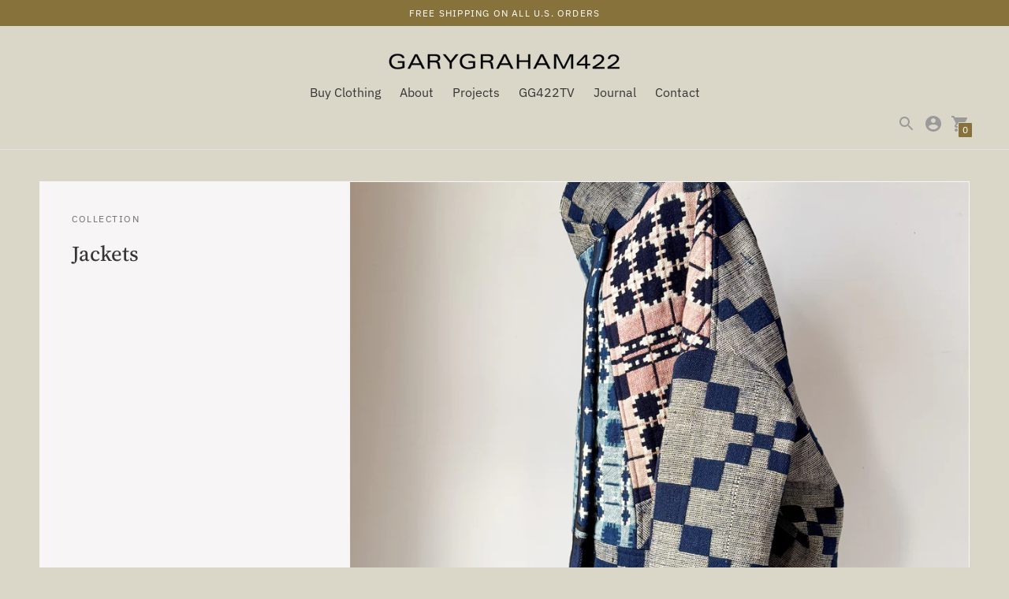

--- FILE ---
content_type: text/html; charset=utf-8
request_url: https://garygraham422.com/collections/jackets
body_size: 36588
content:
<!DOCTYPE html>

<!--
      ___                       ___           ___           ___
     /  /\                     /__/\         /  /\         /  /\
    /  /:/_                    \  \:\       /  /:/        /  /::\
   /  /:/ /\  ___     ___       \  \:\     /  /:/        /  /:/\:\
  /  /:/ /:/ /__/\   /  /\  ___  \  \:\   /  /:/  ___   /  /:/  \:\
 /__/:/ /:/  \  \:\ /  /:/ /__/\  \__\:\ /__/:/  /  /\ /__/:/ \__\:\
 \  \:\/:/    \  \:\  /:/  \  \:\ /  /:/ \  \:\ /  /:/ \  \:\ /  /:/
  \  \::/      \  \:\/:/    \  \:\  /:/   \  \:\  /:/   \  \:\  /:/
   \  \:\       \  \::/      \  \:\/:/     \  \:\/:/     \  \:\/:/
    \  \:\       \__\/        \  \::/       \  \::/       \  \::/
     \__\/                     \__\/         \__\/         \__\/

--------------------------------------------------------------------
#  Context v1.5.2
#  Documentation: https://help.fluorescent.co/context/
#  Purchase: https://themes.shopify.com/themes/context/
#  A product by Fluorescent: https://fluorescent.co/
--------------------------------------------------------------------

-->

<html class="no-js supports-no-cookies" lang='en'>
  <head>
	
	
    <meta name="google-site-verification" content="X12j2xOwsuJa0utHFHyMz2-nZrMXt18YAY2eOHRBKzQ" />
    <meta charset='utf-8'>
    <meta name='viewport' content='width=device-width,initial-scale=1'>
    <meta name='theme-color' content="#87723b">
    <link rel="preconnect" href="https://cdn.shopify.com" crossorigin>
    <link rel='canonical' href='https://garygraham422.com/collections/jackets'><link rel="shortcut icon" href="//garygraham422.com/cdn/shop/files/GG422_Favicon_32x32.png?v=1613673813" type="image/png">
    <title>
      Jackets
      
      
      
        &ndash; garygraham422
      
    </title>

    





  
  




<meta name="description" content="Buy signature cocoon coats and wraps, as well as exquisite jackets made of canvas, jacquard, denim, tapestry and more." />
<meta property="og:url" content="https://garygraham422.com/collections/jackets">
<meta property="og:site_name" content="garygraham422">
<meta property="og:type" content="website">
<meta property="og:title" content="Jackets">
<meta property="og:description" content="Buy signature cocoon coats and wraps, as well as exquisite jackets made of canvas, jacquard, denim, tapestry and more.">
<meta property="og:image" content="http://garygraham422.com/cdn/shop/collections/AfterlightImage_1831.jpg?v=1764434560">
<meta property="og:image:secure_url" content="https://garygraham422.com/cdn/shop/collections/AfterlightImage_1831.jpg?v=1764434560">



<meta name="twitter:title" content="Jackets">
<meta name="twitter:description" content="Buy signature cocoon coats and wraps, as well as exquisite jackets made of canvas, jacquard, denim, tapestry and more.">
<meta name="twitter:card" content="summary_large_image">
<meta name="twitter:image" content="https://garygraham422.com/cdn/shop/collections/AfterlightImage_1831.jpg?v=1764434560">
<meta name="twitter:image:width" content="480">
<meta name="twitter:image:height" content="480">


    

    <script src="https://cdn.jsdelivr.net/npm/css-vars-ponyfill@1"></script>

    <script>
      document.documentElement.className = document.documentElement.className.replace('no-js', '');
      cssVars();

      window.theme = {
        version: 'v1.5.2',
        strings: {
          name: "garygraham422",
          addToCart: "Add to Cart",
          soldOut: "Sold Out",
          unavailable: "Unavailable",
          quickCartCheckout: "Go to Checkout",
          collection: {
            filter: "Filter",
            sort: "Sort",
            apply: "Apply",
            show: "Show",
            manual: "Featured",
            price_ascending: "Price: Low to High",
            price_descending: "Price: High to Low",
            title_ascending: "A-Z",
            title_descending: "Z-A",
            created_ascending: "Oldest to Newest",
            created_descending: "Newest to Oldest",
            best_selling: "Best Selling",
          },

          cart: {
            general: {
              currency: "Currency",
              empty: "Your cart is currently empty."
            }
          },
          general: {
            menu: {
              logout: "Logout",
              login_register: "Login \/ Register"
            },
            products: {
              recently_viewed: "Recently Viewed",
              no_recently_viewed: "No recently viewed items."
            }
          },
          products: {
            product: {
              view: "View the full product"
            }
          },
          layout: {
            cart: {
              title: "Cart"
            }
          },
          search: {
            headings: {
              articles: "Articles",
              pages: "Pages",
              products: "Products"
            },
            view_all: "View all"
          }
        },
        moneyFormat: "${{amount}}",
        urls: {
          cart: {
            base: "/cart",
            add: "/cart/add",
            change: "/cart/change"
          },
          product: {
            recommendations: "/recommendations/products"
          },
          search: {
            base: "/search"
          }
        }
      }

      
    </script>

    <style>@font-face {
  font-family: Alegreya;
  font-weight: 700;
  font-style: normal;
  src: url("//garygraham422.com/cdn/fonts/alegreya/alegreya_n7.94acea1149930a7b242e750715301e9002cdbb09.woff2") format("woff2"),
       url("//garygraham422.com/cdn/fonts/alegreya/alegreya_n7.44924b4ad31cd43b056fd2b37a197352574886fd.woff") format("woff");
}


  @font-face {
  font-family: "Source Serif 4";
  font-weight: 500;
  font-style: normal;
  src: url("//garygraham422.com/cdn/fonts/source_serif_4/sourceserif4_n5.66195e19da512871e13720719446b02eb0ad6d08.woff2") format("woff2"),
       url("//garygraham422.com/cdn/fonts/source_serif_4/sourceserif4_n5.7190fbb7deb53a7711fe3457e449d3c716a05f42.woff") format("woff");
}

  @font-face {
  font-family: "Source Serif 4";
  font-weight: 600;
  font-style: normal;
  src: url("//garygraham422.com/cdn/fonts/source_serif_4/sourceserif4_n6.95f0b4b0c48888f7bbbe6586fc9c50e8f98c6276.woff2") format("woff2"),
       url("//garygraham422.com/cdn/fonts/source_serif_4/sourceserif4_n6.d1dfc25223b4ed046fa065538a370cbfaa922731.woff") format("woff");
}

  @font-face {
  font-family: "Source Serif 4";
  font-weight: 500;
  font-style: italic;
  src: url("//garygraham422.com/cdn/fonts/source_serif_4/sourceserif4_i5.f2f99c4a1795ac131c2f7f6cca04f2d48a18567e.woff2") format("woff2"),
       url("//garygraham422.com/cdn/fonts/source_serif_4/sourceserif4_i5.be304ee937b5aa4f302ad6a4fbe19127cdcc1fe3.woff") format("woff");
}


  @font-face {
  font-family: "IBM Plex Sans";
  font-weight: 400;
  font-style: normal;
  src: url("//garygraham422.com/cdn/fonts/ibm_plex_sans/ibmplexsans_n4.4633946c9236bd5cc5d0394ad07b807eb7ca1b32.woff2") format("woff2"),
       url("//garygraham422.com/cdn/fonts/ibm_plex_sans/ibmplexsans_n4.6c6923eb6151e62a09e8a1ff83eaa1ce2a563a30.woff") format("woff");
}

  @font-face {
  font-family: "IBM Plex Sans";
  font-weight: 500;
  font-style: normal;
  src: url("//garygraham422.com/cdn/fonts/ibm_plex_sans/ibmplexsans_n5.6497f269fa9f40d64eb5c477de16730202ec9095.woff2") format("woff2"),
       url("//garygraham422.com/cdn/fonts/ibm_plex_sans/ibmplexsans_n5.8b52b8ee6c3aeb856b77a4e7ea96e43c3953f23e.woff") format("woff");
}

  @font-face {
  font-family: "IBM Plex Sans";
  font-weight: 400;
  font-style: italic;
  src: url("//garygraham422.com/cdn/fonts/ibm_plex_sans/ibmplexsans_i4.ef77720fc4c9ae616083d1ac737f976e4c15f75b.woff2") format("woff2"),
       url("//garygraham422.com/cdn/fonts/ibm_plex_sans/ibmplexsans_i4.76cc8914ac99481bd93e34f8998da7b57a578a71.woff") format("woff");
}

  @font-face {
  font-family: "IBM Plex Sans";
  font-weight: 500;
  font-style: italic;
  src: url("//garygraham422.com/cdn/fonts/ibm_plex_sans/ibmplexsans_i5.73e577e3a7dec5a36d3fdab66fa84919a835c4ce.woff2") format("woff2"),
       url("//garygraham422.com/cdn/fonts/ibm_plex_sans/ibmplexsans_i5.7b848677c09eb2325db2a664badf081c861e4128.woff") format("woff");
}


  :root {
    --color-accent: #87723b;
    --color-text: #3d3d3d;
    --color-text-meta: #757575;
    --color-button-text: #ffffff;
    --color-bg: #dad7c9;
    --color-border: #e2e2e2;
    --color-input: #ffffff;
    --color-input-text: #363636;
    --color-input-bg-hover: rgba(54, 54, 54, 0.05);
    --color-secondary-button: #f8f8f8;
    --color-secondary-button-text: #50906c;
    --color-sale-badge: #b6534c;
    --color-success-message: #82b875;
    --color-error-message: #b6534c;

    --color-header-text: #363636;
    --color-header-bg: #dad7c9;
    --color-header-border: #e2e2e2;
    --color-header-icon: #9a9a9a;

    --color-contrast-text: #363636;
    --color-contrast-text-meta: #707070;
    --color-contrast-bg: #f7f5f5;
    --color-contrast-border: #e2e2e2;
    --color-contrast-input: #ffffff;
    --color-contrast-input-text: #363636;

    --color-navigation-text: #ffffff;
    --color-navigation-text-meta: #a2aebc;
    --color-navigation-bg: #354b42;
    --color-navigation-bg-darker: #2a3c35;
    --color-navigation-border: #506a5f;
    --color-navigation-feature: #26352f;

    --color-drawer-text: #ffffff;
    --color-drawer-text-meta: #8a8a8a;
    --color-drawer-bg: #212121;
    --color-drawer-border: #434343;
    --color-drawer-bg-hover: rgba(255, 255, 255, 0.05);

    --color-footer-text: #0e0e0f;
    --color-footer-text-meta: #757575;
    --color-footer-bg: #cbc4b8;
    --color-footer-border: #464c68;
    --color-footer-input: #ffffff;
    --color-footer-input-text: #757575;

    --color-bg-overlay: rgba(61, 61, 61, 0.25);
    --color-transparent-body: rgba(61, 61, 61, 0.5);

    --font-logo: Alegreya, serif;
    --font-logo-weight: 700;
    --font-logo-style: normal;

    --font-heading: "Source Serif 4", serif;
    --font-heading-weight: 500;
    --font-heading-style: normal;
    --font-heading-bold-weight: 600;

    --font-body: "IBM Plex Sans", sans-serif;
    --font-body-weight: 400;
    --font-body-style: normal;
    --font-body-bold-weight: 500;

    --font-size-body-extra-small: 12px;
    --font-size-body-small: 14px;
    --font-size-body-base: 16px;
    --font-size-body-large: 18px;
    --font-size-body-extra-large: 21px;

    --font-size-heading-display: 41px;
    --font-size-heading-1: 27px;
    --font-size-heading-2: 24px;
    --font-size-heading-3: 20px;
  }
</style>
    <link href="//garygraham422.com/cdn/shop/t/6/assets/index.css?v=43326828980618874231675827528" rel="stylesheet" type="text/css" media="all" />

    <script>window.performance && window.performance.mark && window.performance.mark('shopify.content_for_header.start');</script><meta id="shopify-digital-wallet" name="shopify-digital-wallet" content="/6025707587/digital_wallets/dialog">
<meta name="shopify-checkout-api-token" content="33949f31fcfc9c07217f6395da756f60">
<link rel="alternate" type="application/atom+xml" title="Feed" href="/collections/jackets.atom" />
<link rel="next" href="/collections/jackets?page=2">
<link rel="alternate" type="application/json+oembed" href="https://garygraham422.com/collections/jackets.oembed">
<script async="async" src="/checkouts/internal/preloads.js?locale=en-US"></script>
<link rel="preconnect" href="https://shop.app" crossorigin="anonymous">
<script async="async" src="https://shop.app/checkouts/internal/preloads.js?locale=en-US&shop_id=6025707587" crossorigin="anonymous"></script>
<script id="apple-pay-shop-capabilities" type="application/json">{"shopId":6025707587,"countryCode":"US","currencyCode":"USD","merchantCapabilities":["supports3DS"],"merchantId":"gid:\/\/shopify\/Shop\/6025707587","merchantName":"garygraham422","requiredBillingContactFields":["postalAddress","email","phone"],"requiredShippingContactFields":["postalAddress","email","phone"],"shippingType":"shipping","supportedNetworks":["visa","masterCard","amex","discover","elo","jcb"],"total":{"type":"pending","label":"garygraham422","amount":"1.00"},"shopifyPaymentsEnabled":true,"supportsSubscriptions":true}</script>
<script id="shopify-features" type="application/json">{"accessToken":"33949f31fcfc9c07217f6395da756f60","betas":["rich-media-storefront-analytics"],"domain":"garygraham422.com","predictiveSearch":true,"shopId":6025707587,"locale":"en"}</script>
<script>var Shopify = Shopify || {};
Shopify.shop = "garygrahamtest2.myshopify.com";
Shopify.locale = "en";
Shopify.currency = {"active":"USD","rate":"1.0"};
Shopify.country = "US";
Shopify.theme = {"name":"Context with Installments message","id":133869797628,"schema_name":"Context","schema_version":"1.5.2","theme_store_id":870,"role":"main"};
Shopify.theme.handle = "null";
Shopify.theme.style = {"id":null,"handle":null};
Shopify.cdnHost = "garygraham422.com/cdn";
Shopify.routes = Shopify.routes || {};
Shopify.routes.root = "/";</script>
<script type="module">!function(o){(o.Shopify=o.Shopify||{}).modules=!0}(window);</script>
<script>!function(o){function n(){var o=[];function n(){o.push(Array.prototype.slice.apply(arguments))}return n.q=o,n}var t=o.Shopify=o.Shopify||{};t.loadFeatures=n(),t.autoloadFeatures=n()}(window);</script>
<script>
  window.ShopifyPay = window.ShopifyPay || {};
  window.ShopifyPay.apiHost = "shop.app\/pay";
  window.ShopifyPay.redirectState = null;
</script>
<script id="shop-js-analytics" type="application/json">{"pageType":"collection"}</script>
<script defer="defer" async type="module" src="//garygraham422.com/cdn/shopifycloud/shop-js/modules/v2/client.init-shop-cart-sync_C5BV16lS.en.esm.js"></script>
<script defer="defer" async type="module" src="//garygraham422.com/cdn/shopifycloud/shop-js/modules/v2/chunk.common_CygWptCX.esm.js"></script>
<script type="module">
  await import("//garygraham422.com/cdn/shopifycloud/shop-js/modules/v2/client.init-shop-cart-sync_C5BV16lS.en.esm.js");
await import("//garygraham422.com/cdn/shopifycloud/shop-js/modules/v2/chunk.common_CygWptCX.esm.js");

  window.Shopify.SignInWithShop?.initShopCartSync?.({"fedCMEnabled":true,"windoidEnabled":true});

</script>
<script>
  window.Shopify = window.Shopify || {};
  if (!window.Shopify.featureAssets) window.Shopify.featureAssets = {};
  window.Shopify.featureAssets['shop-js'] = {"shop-cart-sync":["modules/v2/client.shop-cart-sync_ZFArdW7E.en.esm.js","modules/v2/chunk.common_CygWptCX.esm.js"],"init-fed-cm":["modules/v2/client.init-fed-cm_CmiC4vf6.en.esm.js","modules/v2/chunk.common_CygWptCX.esm.js"],"shop-button":["modules/v2/client.shop-button_tlx5R9nI.en.esm.js","modules/v2/chunk.common_CygWptCX.esm.js"],"shop-cash-offers":["modules/v2/client.shop-cash-offers_DOA2yAJr.en.esm.js","modules/v2/chunk.common_CygWptCX.esm.js","modules/v2/chunk.modal_D71HUcav.esm.js"],"init-windoid":["modules/v2/client.init-windoid_sURxWdc1.en.esm.js","modules/v2/chunk.common_CygWptCX.esm.js"],"shop-toast-manager":["modules/v2/client.shop-toast-manager_ClPi3nE9.en.esm.js","modules/v2/chunk.common_CygWptCX.esm.js"],"init-shop-email-lookup-coordinator":["modules/v2/client.init-shop-email-lookup-coordinator_B8hsDcYM.en.esm.js","modules/v2/chunk.common_CygWptCX.esm.js"],"init-shop-cart-sync":["modules/v2/client.init-shop-cart-sync_C5BV16lS.en.esm.js","modules/v2/chunk.common_CygWptCX.esm.js"],"avatar":["modules/v2/client.avatar_BTnouDA3.en.esm.js"],"pay-button":["modules/v2/client.pay-button_FdsNuTd3.en.esm.js","modules/v2/chunk.common_CygWptCX.esm.js"],"init-customer-accounts":["modules/v2/client.init-customer-accounts_DxDtT_ad.en.esm.js","modules/v2/client.shop-login-button_C5VAVYt1.en.esm.js","modules/v2/chunk.common_CygWptCX.esm.js","modules/v2/chunk.modal_D71HUcav.esm.js"],"init-shop-for-new-customer-accounts":["modules/v2/client.init-shop-for-new-customer-accounts_ChsxoAhi.en.esm.js","modules/v2/client.shop-login-button_C5VAVYt1.en.esm.js","modules/v2/chunk.common_CygWptCX.esm.js","modules/v2/chunk.modal_D71HUcav.esm.js"],"shop-login-button":["modules/v2/client.shop-login-button_C5VAVYt1.en.esm.js","modules/v2/chunk.common_CygWptCX.esm.js","modules/v2/chunk.modal_D71HUcav.esm.js"],"init-customer-accounts-sign-up":["modules/v2/client.init-customer-accounts-sign-up_CPSyQ0Tj.en.esm.js","modules/v2/client.shop-login-button_C5VAVYt1.en.esm.js","modules/v2/chunk.common_CygWptCX.esm.js","modules/v2/chunk.modal_D71HUcav.esm.js"],"shop-follow-button":["modules/v2/client.shop-follow-button_Cva4Ekp9.en.esm.js","modules/v2/chunk.common_CygWptCX.esm.js","modules/v2/chunk.modal_D71HUcav.esm.js"],"checkout-modal":["modules/v2/client.checkout-modal_BPM8l0SH.en.esm.js","modules/v2/chunk.common_CygWptCX.esm.js","modules/v2/chunk.modal_D71HUcav.esm.js"],"lead-capture":["modules/v2/client.lead-capture_Bi8yE_yS.en.esm.js","modules/v2/chunk.common_CygWptCX.esm.js","modules/v2/chunk.modal_D71HUcav.esm.js"],"shop-login":["modules/v2/client.shop-login_D6lNrXab.en.esm.js","modules/v2/chunk.common_CygWptCX.esm.js","modules/v2/chunk.modal_D71HUcav.esm.js"],"payment-terms":["modules/v2/client.payment-terms_CZxnsJam.en.esm.js","modules/v2/chunk.common_CygWptCX.esm.js","modules/v2/chunk.modal_D71HUcav.esm.js"]};
</script>
<script>(function() {
  var isLoaded = false;
  function asyncLoad() {
    if (isLoaded) return;
    isLoaded = true;
    var urls = ["https:\/\/chimpstatic.com\/mcjs-connected\/js\/users\/5c6f85c6b44acfe7313f7f2d7\/b6e92b15cf22419719133498e.js?shop=garygrahamtest2.myshopify.com","https:\/\/storage.nfcube.com\/instafeed-018b4eef4ef7279641f820d34e4ddc18.js?shop=garygrahamtest2.myshopify.com"];
    for (var i = 0; i < urls.length; i++) {
      var s = document.createElement('script');
      s.type = 'text/javascript';
      s.async = true;
      s.src = urls[i];
      var x = document.getElementsByTagName('script')[0];
      x.parentNode.insertBefore(s, x);
    }
  };
  if(window.attachEvent) {
    window.attachEvent('onload', asyncLoad);
  } else {
    window.addEventListener('load', asyncLoad, false);
  }
})();</script>
<script id="__st">var __st={"a":6025707587,"offset":-18000,"reqid":"a541694f-bc88-4d33-b0be-c0b6c981f9a3-1768662076","pageurl":"garygraham422.com\/collections\/jackets","u":"88e1a99e2001","p":"collection","rtyp":"collection","rid":86234005571};</script>
<script>window.ShopifyPaypalV4VisibilityTracking = true;</script>
<script id="captcha-bootstrap">!function(){'use strict';const t='contact',e='account',n='new_comment',o=[[t,t],['blogs',n],['comments',n],[t,'customer']],c=[[e,'customer_login'],[e,'guest_login'],[e,'recover_customer_password'],[e,'create_customer']],r=t=>t.map((([t,e])=>`form[action*='/${t}']:not([data-nocaptcha='true']) input[name='form_type'][value='${e}']`)).join(','),a=t=>()=>t?[...document.querySelectorAll(t)].map((t=>t.form)):[];function s(){const t=[...o],e=r(t);return a(e)}const i='password',u='form_key',d=['recaptcha-v3-token','g-recaptcha-response','h-captcha-response',i],f=()=>{try{return window.sessionStorage}catch{return}},m='__shopify_v',_=t=>t.elements[u];function p(t,e,n=!1){try{const o=window.sessionStorage,c=JSON.parse(o.getItem(e)),{data:r}=function(t){const{data:e,action:n}=t;return t[m]||n?{data:e,action:n}:{data:t,action:n}}(c);for(const[e,n]of Object.entries(r))t.elements[e]&&(t.elements[e].value=n);n&&o.removeItem(e)}catch(o){console.error('form repopulation failed',{error:o})}}const l='form_type',E='cptcha';function T(t){t.dataset[E]=!0}const w=window,h=w.document,L='Shopify',v='ce_forms',y='captcha';let A=!1;((t,e)=>{const n=(g='f06e6c50-85a8-45c8-87d0-21a2b65856fe',I='https://cdn.shopify.com/shopifycloud/storefront-forms-hcaptcha/ce_storefront_forms_captcha_hcaptcha.v1.5.2.iife.js',D={infoText:'Protected by hCaptcha',privacyText:'Privacy',termsText:'Terms'},(t,e,n)=>{const o=w[L][v],c=o.bindForm;if(c)return c(t,g,e,D).then(n);var r;o.q.push([[t,g,e,D],n]),r=I,A||(h.body.append(Object.assign(h.createElement('script'),{id:'captcha-provider',async:!0,src:r})),A=!0)});var g,I,D;w[L]=w[L]||{},w[L][v]=w[L][v]||{},w[L][v].q=[],w[L][y]=w[L][y]||{},w[L][y].protect=function(t,e){n(t,void 0,e),T(t)},Object.freeze(w[L][y]),function(t,e,n,w,h,L){const[v,y,A,g]=function(t,e,n){const i=e?o:[],u=t?c:[],d=[...i,...u],f=r(d),m=r(i),_=r(d.filter((([t,e])=>n.includes(e))));return[a(f),a(m),a(_),s()]}(w,h,L),I=t=>{const e=t.target;return e instanceof HTMLFormElement?e:e&&e.form},D=t=>v().includes(t);t.addEventListener('submit',(t=>{const e=I(t);if(!e)return;const n=D(e)&&!e.dataset.hcaptchaBound&&!e.dataset.recaptchaBound,o=_(e),c=g().includes(e)&&(!o||!o.value);(n||c)&&t.preventDefault(),c&&!n&&(function(t){try{if(!f())return;!function(t){const e=f();if(!e)return;const n=_(t);if(!n)return;const o=n.value;o&&e.removeItem(o)}(t);const e=Array.from(Array(32),(()=>Math.random().toString(36)[2])).join('');!function(t,e){_(t)||t.append(Object.assign(document.createElement('input'),{type:'hidden',name:u})),t.elements[u].value=e}(t,e),function(t,e){const n=f();if(!n)return;const o=[...t.querySelectorAll(`input[type='${i}']`)].map((({name:t})=>t)),c=[...d,...o],r={};for(const[a,s]of new FormData(t).entries())c.includes(a)||(r[a]=s);n.setItem(e,JSON.stringify({[m]:1,action:t.action,data:r}))}(t,e)}catch(e){console.error('failed to persist form',e)}}(e),e.submit())}));const S=(t,e)=>{t&&!t.dataset[E]&&(n(t,e.some((e=>e===t))),T(t))};for(const o of['focusin','change'])t.addEventListener(o,(t=>{const e=I(t);D(e)&&S(e,y())}));const B=e.get('form_key'),M=e.get(l),P=B&&M;t.addEventListener('DOMContentLoaded',(()=>{const t=y();if(P)for(const e of t)e.elements[l].value===M&&p(e,B);[...new Set([...A(),...v().filter((t=>'true'===t.dataset.shopifyCaptcha))])].forEach((e=>S(e,t)))}))}(h,new URLSearchParams(w.location.search),n,t,e,['guest_login'])})(!0,!0)}();</script>
<script integrity="sha256-4kQ18oKyAcykRKYeNunJcIwy7WH5gtpwJnB7kiuLZ1E=" data-source-attribution="shopify.loadfeatures" defer="defer" src="//garygraham422.com/cdn/shopifycloud/storefront/assets/storefront/load_feature-a0a9edcb.js" crossorigin="anonymous"></script>
<script crossorigin="anonymous" defer="defer" src="//garygraham422.com/cdn/shopifycloud/storefront/assets/shopify_pay/storefront-65b4c6d7.js?v=20250812"></script>
<script data-source-attribution="shopify.dynamic_checkout.dynamic.init">var Shopify=Shopify||{};Shopify.PaymentButton=Shopify.PaymentButton||{isStorefrontPortableWallets:!0,init:function(){window.Shopify.PaymentButton.init=function(){};var t=document.createElement("script");t.src="https://garygraham422.com/cdn/shopifycloud/portable-wallets/latest/portable-wallets.en.js",t.type="module",document.head.appendChild(t)}};
</script>
<script data-source-attribution="shopify.dynamic_checkout.buyer_consent">
  function portableWalletsHideBuyerConsent(e){var t=document.getElementById("shopify-buyer-consent"),n=document.getElementById("shopify-subscription-policy-button");t&&n&&(t.classList.add("hidden"),t.setAttribute("aria-hidden","true"),n.removeEventListener("click",e))}function portableWalletsShowBuyerConsent(e){var t=document.getElementById("shopify-buyer-consent"),n=document.getElementById("shopify-subscription-policy-button");t&&n&&(t.classList.remove("hidden"),t.removeAttribute("aria-hidden"),n.addEventListener("click",e))}window.Shopify?.PaymentButton&&(window.Shopify.PaymentButton.hideBuyerConsent=portableWalletsHideBuyerConsent,window.Shopify.PaymentButton.showBuyerConsent=portableWalletsShowBuyerConsent);
</script>
<script data-source-attribution="shopify.dynamic_checkout.cart.bootstrap">document.addEventListener("DOMContentLoaded",(function(){function t(){return document.querySelector("shopify-accelerated-checkout-cart, shopify-accelerated-checkout")}if(t())Shopify.PaymentButton.init();else{new MutationObserver((function(e,n){t()&&(Shopify.PaymentButton.init(),n.disconnect())})).observe(document.body,{childList:!0,subtree:!0})}}));
</script>
<link id="shopify-accelerated-checkout-styles" rel="stylesheet" media="screen" href="https://garygraham422.com/cdn/shopifycloud/portable-wallets/latest/accelerated-checkout-backwards-compat.css" crossorigin="anonymous">
<style id="shopify-accelerated-checkout-cart">
        #shopify-buyer-consent {
  margin-top: 1em;
  display: inline-block;
  width: 100%;
}

#shopify-buyer-consent.hidden {
  display: none;
}

#shopify-subscription-policy-button {
  background: none;
  border: none;
  padding: 0;
  text-decoration: underline;
  font-size: inherit;
  cursor: pointer;
}

#shopify-subscription-policy-button::before {
  box-shadow: none;
}

      </style>

<script>window.performance && window.performance.mark && window.performance.mark('shopify.content_for_header.end');</script>
  <!-- BEGIN app block: shopify://apps/pandectes-gdpr/blocks/banner/58c0baa2-6cc1-480c-9ea6-38d6d559556a -->
  
    
      <!-- TCF is active, scripts are loaded above -->
      
      <script>
        
          window.PandectesSettings = {"store":{"id":6025707587,"plan":"basic","theme":"context with installments message","primaryLocale":"en","adminMode":false,"headless":false,"storefrontRootDomain":"","checkoutRootDomain":"","storefrontAccessToken":""},"tsPublished":1746642429,"declaration":{"showType":true,"showPurpose":false,"showProvider":false,"declIntroText":"","showDateGenerated":true},"language":{"unpublished":[],"languageMode":"Single","fallbackLanguage":"en","languageDetection":"browser","languagesSupported":[]},"texts":{"managed":{"headerText":{"en":"We respect your privacy"},"consentText":{"en":"This website uses cookies."},"linkText":{"en":"Read Our Privacy Policy"},"imprintText":{"en":"Imprint"},"googleLinkText":{"en":"Google's Privacy Terms"},"allowButtonText":{"en":"Accept"},"denyButtonText":{"en":"Decline"},"dismissButtonText":{"en":"Ok"},"leaveSiteButtonText":{"en":"Leave this site"},"preferencesButtonText":{"en":"Preferences"},"cookiePolicyText":{"en":"Cookie policy"},"preferencesPopupTitleText":{"en":"Manage consent preferences"},"preferencesPopupIntroText":{"en":"When you visit any web site, it may store or retrieve information on your browser, mostly in the form of cookies. This information might be about you, your preferences or your device and is mostly used to make the site work as you expect it to. The information does not usually directly identify you, but it can give you a more personalized web experience."},"preferencesPopupSaveButtonText":{"en":"Save preferences & exit"},"preferencesPopupCloseButtonText":{"en":"Close"},"preferencesPopupAcceptAllButtonText":{"en":"Accept all"},"preferencesPopupRejectAllButtonText":{"en":"Reject all"},"cookiesDetailsText":{"en":"Cookies details"},"preferencesPopupAlwaysAllowedText":{"en":"Always allowed"},"accessSectionParagraphText":{"en":"You have the right to be able to access your personal data at any time. This includes your account information, your order records as well as any GDPR related requests you have made so far. You have the right to request a full report of your data."},"accessSectionTitleText":{"en":"Data Portability"},"accessSectionAccountInfoActionText":{"en":"Personal data"},"accessSectionDownloadReportActionText":{"en":"Request export"},"accessSectionGDPRRequestsActionText":{"en":"Data subject requests"},"accessSectionOrdersRecordsActionText":{"en":"Orders"},"rectificationSectionParagraphText":{"en":"You have the right to request your data to be updated whenever you think it is appropriate."},"rectificationSectionTitleText":{"en":"Data Rectification"},"rectificationCommentPlaceholder":{"en":"Describe what you want to be updated"},"rectificationCommentValidationError":{"en":"Comment is required"},"rectificationSectionEditAccountActionText":{"en":"Request an update"},"erasureSectionTitleText":{"en":"Right to be Forgotten"},"erasureSectionParagraphText":{"en":"Use this option if you want to remove your personal and other data from our store. Keep in mind that this process will delete your account, so you will no longer be able to access or use it anymore."},"erasureSectionRequestDeletionActionText":{"en":"Request personal data deletion"},"consentDate":{"en":"Consent date"},"consentId":{"en":"Consent ID"},"consentSectionChangeConsentActionText":{"en":"Change consent preference"},"consentSectionConsentedText":{"en":"You consented to the cookies policy of this website on"},"consentSectionNoConsentText":{"en":"You have not consented to the cookies policy of this website."},"consentSectionTitleText":{"en":"Your cookie consent"},"consentStatus":{"en":"Consent preference"},"confirmationFailureMessage":{"en":"Your request was not verified. Please try again and if problem persists, contact store owner for assistance"},"confirmationFailureTitle":{"en":"A problem occurred"},"confirmationSuccessMessage":{"en":"We will soon get back to you as to your request."},"confirmationSuccessTitle":{"en":"Your request is verified"},"guestsSupportEmailFailureMessage":{"en":"Your request was not submitted. Please try again and if problem persists, contact store owner for assistance."},"guestsSupportEmailFailureTitle":{"en":"A problem occurred"},"guestsSupportEmailPlaceholder":{"en":"E-mail address"},"guestsSupportEmailSuccessMessage":{"en":"If you are registered as a customer of this store, you will soon receive an email with instructions on how to proceed."},"guestsSupportEmailSuccessTitle":{"en":"Thank you for your request"},"guestsSupportEmailValidationError":{"en":"Email is not valid"},"guestsSupportInfoText":{"en":"Please login with your customer account to further proceed."},"submitButton":{"en":"Submit"},"submittingButton":{"en":"Submitting..."},"cancelButton":{"en":"Cancel"},"declIntroText":{"en":"We use cookies to optimize website functionality, analyze the performance, and provide personalized experience to you. Some cookies are essential to make the website operate and function correctly. Those cookies cannot be disabled. In this window you can manage your preference of cookies."},"declName":{"en":"Name"},"declPurpose":{"en":"Purpose"},"declType":{"en":"Type"},"declRetention":{"en":"Retention"},"declProvider":{"en":"Provider"},"declFirstParty":{"en":"First-party"},"declThirdParty":{"en":"Third-party"},"declSeconds":{"en":"seconds"},"declMinutes":{"en":"minutes"},"declHours":{"en":"hours"},"declDays":{"en":"days"},"declMonths":{"en":"months"},"declYears":{"en":"years"},"declSession":{"en":"Session"},"declDomain":{"en":"Domain"},"declPath":{"en":"Path"}},"categories":{"strictlyNecessaryCookiesTitleText":{"en":"Strictly necessary cookies"},"strictlyNecessaryCookiesDescriptionText":{"en":"These cookies are essential in order to enable you to move around the website and use its features, such as accessing secure areas of the website. Without these cookies services you have asked for, like shopping baskets or e-billing, cannot be provided."},"functionalityCookiesTitleText":{"en":"Functionality cookies"},"functionalityCookiesDescriptionText":{"en":"These cookies allow the website to remember choices you make (such as your user name, language or the region you are in) and provide enhanced, more personal features. For instance, a website may be able to provide you with local weather reports or traffic news by storing in a cookie the region in which you are currently located. These cookies can also be used to remember changes you have made to text size, fonts and other parts of web pages that you can customise. They may also be used to provide services you have asked for such as watching a video or commenting on a blog. The information these cookies collect may be anonymised and they cannot track your browsing activity on other websites."},"performanceCookiesTitleText":{"en":"Performance cookies"},"performanceCookiesDescriptionText":{"en":"These cookies collect information about how visitors use a website, for instance which pages visitors go to most often, and if they get error messages from web pages. These cookies don’t collect information that identifies a visitor. All information these cookies collect is aggregated and therefore anonymous. It is only used to improve how a website works."},"targetingCookiesTitleText":{"en":"Targeting cookies"},"targetingCookiesDescriptionText":{"en":"These cookies are used to deliver adverts more relevant to you and your interests They are also used to limit the number of times you see an advertisement as well as help measure the effectiveness of the advertising campaign. They are usually placed by advertising networks with the website operator’s permission. They remember that you have visited a website and this information is shared with other organisations such as advertisers. Quite often targeting or advertising cookies will be linked to site functionality provided by the other organisation."},"unclassifiedCookiesTitleText":{"en":"Unclassified cookies"},"unclassifiedCookiesDescriptionText":{"en":"Unclassified cookies are cookies that we are in the process of classifying, together with the providers of individual cookies."}},"auto":{}},"library":{"previewMode":false,"fadeInTimeout":0,"defaultBlocked":7,"showLink":true,"showImprintLink":false,"showGoogleLink":false,"enabled":true,"cookie":{"expiryDays":365,"secure":true,"domain":""},"dismissOnScroll":false,"dismissOnWindowClick":false,"dismissOnTimeout":false,"palette":{"popup":{"background":"#6F7673","backgroundForCalculations":{"a":1,"b":115,"g":118,"r":111},"text":"#EFEFF4"},"button":{"background":"#C9C5A8","backgroundForCalculations":{"a":1,"b":168,"g":197,"r":201},"text":"#343C66","textForCalculation":{"a":1,"b":102,"g":60,"r":52},"border":"transparent"}},"content":{"href":"https://garygrahamtest2.myshopify.com/pages/privacy-policy","imprintHref":"/","close":"&#10005;","target":"_blank","logo":""},"window":"<div role=\"dialog\" aria-live=\"polite\" aria-label=\"cookieconsent\" aria-describedby=\"cookieconsent:desc\" id=\"cookie-consent-dialogBox\" class=\"cc-window-wrapper cc-popup-wrapper\"><div class=\"pd-cookie-banner-window cc-window {{classes}}\"><!--googleoff: all-->{{children}}<!--googleon: all--></div></div>","compliance":{"opt-both":"<div class=\"cc-compliance cc-highlight\">{{deny}}{{allow}}</div>"},"type":"opt-both","layouts":{"basic":"{{messagelink}}{{compliance}}"},"position":"popup","theme":"edgeless","revokable":false,"animateRevokable":false,"revokableReset":false,"revokableLogoUrl":"https://garygrahamtest2.myshopify.com/cdn/shop/files/pandectes-reopen-logo.png","revokablePlacement":"bottom-left","revokableMarginHorizontal":15,"revokableMarginVertical":15,"static":false,"autoAttach":true,"hasTransition":true,"blacklistPage":[""],"elements":{"close":"<button aria-label=\"dismiss cookie message\" type=\"button\" tabindex=\"0\" class=\"cc-close\">{{close}}</button>","dismiss":"<button aria-label=\"dismiss cookie message\" type=\"button\" tabindex=\"0\" class=\"cc-btn cc-btn-decision cc-dismiss\">{{dismiss}}</button>","allow":"<button aria-label=\"allow cookies\" type=\"button\" tabindex=\"0\" class=\"cc-btn cc-btn-decision cc-allow\">{{allow}}</button>","deny":"<button aria-label=\"deny cookies\" type=\"button\" tabindex=\"0\" class=\"cc-btn cc-btn-decision cc-deny\">{{deny}}</button>","preferences":"<button aria-label=\"settings cookies\" tabindex=\"0\" type=\"button\" class=\"cc-btn cc-settings\" onclick=\"Pandectes.fn.openPreferences()\">{{preferences}}</button>"}},"geolocation":{"auOnly":false,"brOnly":false,"caOnly":false,"chOnly":false,"euOnly":false,"jpOnly":false,"nzOnly":false,"thOnly":false,"zaOnly":false,"canadaOnly":false,"globalVisibility":true},"dsr":{"guestsSupport":false,"accessSectionDownloadReportAuto":false},"banner":{"resetTs":1628903746,"extraCss":"        .cc-banner-logo {max-width: 24em!important;}    @media(min-width: 768px) {.cc-window.cc-floating{max-width: 24em!important;width: 24em!important;}}    .cc-message, .pd-cookie-banner-window .cc-header, .cc-logo {text-align: right}    .cc-window-wrapper{z-index: 16777100;-webkit-transition: opacity 1s ease;  transition: opacity 1s ease;}    .cc-window{z-index: 16777100;font-family: inherit;}    .pd-cookie-banner-window .cc-header{font-family: inherit;}    .pd-cp-ui{font-family: inherit; background-color: #6F7673;color:#EFEFF4;}    button.pd-cp-btn, a.pd-cp-btn{background-color:#C9C5A8;color:#343C66!important;}    input + .pd-cp-preferences-slider{background-color: rgba(239, 239, 244, 0.3)}    .pd-cp-scrolling-section::-webkit-scrollbar{background-color: rgba(239, 239, 244, 0.3)}    input:checked + .pd-cp-preferences-slider{background-color: rgba(239, 239, 244, 1)}    .pd-cp-scrolling-section::-webkit-scrollbar-thumb {background-color: rgba(239, 239, 244, 1)}    .pd-cp-ui-close{color:#EFEFF4;}    .pd-cp-preferences-slider:before{background-color: #6F7673}    .pd-cp-title:before {border-color: #EFEFF4!important}    .pd-cp-preferences-slider{background-color:#EFEFF4}    .pd-cp-toggle{color:#EFEFF4!important}    @media(max-width:699px) {.pd-cp-ui-close-top svg {fill: #EFEFF4}}    .pd-cp-toggle:hover,.pd-cp-toggle:visited,.pd-cp-toggle:active{color:#EFEFF4!important}    .pd-cookie-banner-window {}  ","customJavascript":{},"showPoweredBy":false,"logoHeight":40,"revokableTrigger":false,"hybridStrict":false,"cookiesBlockedByDefault":"7","isActive":true,"implicitSavePreferences":false,"cookieIcon":false,"blockBots":false,"showCookiesDetails":false,"hasTransition":true,"blockingPage":false,"showOnlyLandingPage":false,"leaveSiteUrl":"https://www.google.com","linkRespectStoreLang":false},"cookies":{"0":[{"name":"secure_customer_sig","type":"http","domain":"garygraham422.com","path":"/","provider":"Shopify","firstParty":true,"retention":"1 year(s)","expires":1,"unit":"declYears","purpose":{"en":"Used to identify a user after they sign into a shop as a customer so they do not need to log in again."}},{"name":"localization","type":"http","domain":"garygraham422.com","path":"/","provider":"Shopify","firstParty":true,"retention":"1 year(s)","expires":1,"unit":"declYears","purpose":{"en":"Used to localize the cart to the correct country."}},{"name":"keep_alive","type":"http","domain":"garygraham422.com","path":"/","provider":"Shopify","firstParty":true,"retention":"Session","expires":-56,"unit":"declYears","purpose":{"en":"Used when international domain redirection is enabled to determine if a request is the first one of a session."}},{"name":"cart_currency","type":"http","domain":"garygraham422.com","path":"/","provider":"Shopify","firstParty":true,"retention":"2 week(s)","expires":2,"unit":"declWeeks","purpose":{"en":"Used after a checkout is completed to initialize a new empty cart with the same currency as the one just used."}},{"name":"_pandectes_gdpr","type":"http","domain":".garygraham422.com","path":"/","provider":"Pandectes","firstParty":true,"retention":"1 year(s)","expires":1,"unit":"declYears","purpose":{"en":"Used for the functionality of the cookies consent banner."}},{"name":"shopify_pay_redirect","type":"http","domain":"garygraham422.com","path":"/","provider":"Shopify","firstParty":true,"retention":"1 hour(s)","expires":1,"unit":"declHours","purpose":{"en":"Used to accelerate the checkout process when the buyer has a Shop Pay account."}},{"name":"_tracking_consent","type":"http","domain":".garygraham422.com","path":"/","provider":"Shopify","firstParty":true,"retention":"1 year(s)","expires":1,"unit":"declYears","purpose":{"en":"Used to store a user's preferences if a merchant has set up privacy rules in the visitor's region."}}],"1":[{"name":"VISITOR_INFO1_LIVE","type":"http","domain":".youtube.com","path":"/","provider":"Google","firstParty":false,"retention":"6 month(s)","expires":6,"unit":"declMonths","purpose":{"en":"A cookie that YouTube sets that measures your bandwidth to determine whether you get the new player interface or the old."}}],"2":[{"name":"_shopify_y","type":"http","domain":".garygraham422.com","path":"/","provider":"Shopify","firstParty":true,"retention":"1 year(s)","expires":1,"unit":"declYears","purpose":{"en":"Shopify analytics."}},{"name":"_shopify_s","type":"http","domain":".garygraham422.com","path":"/","provider":"Shopify","firstParty":true,"retention":"30 minute(s)","expires":30,"unit":"declMinutes","purpose":{"en":"Used to identify a given browser session/shop combination. Duration is 30 minute rolling expiry of last use."}},{"name":"_orig_referrer","type":"http","domain":".garygraham422.com","path":"/","provider":"Shopify","firstParty":true,"retention":"2 week(s)","expires":2,"unit":"declWeeks","purpose":{"en":"Allows merchant to identify where people are visiting them from."}},{"name":"_shopify_sa_t","type":"http","domain":"garygraham422.com","path":"/","provider":"Shopify","firstParty":true,"retention":"30 minute(s)","expires":30,"unit":"declMinutes","purpose":{"en":"Capture the landing page of visitor when they come from other sites to support marketing analytics."}},{"name":"_shopify_sa_p","type":"http","domain":"garygraham422.com","path":"/","provider":"Shopify","firstParty":true,"retention":"30 minute(s)","expires":30,"unit":"declMinutes","purpose":{"en":"Capture the landing page of visitor when they come from other sites to support marketing analytics."}},{"name":"_ga","type":"http","domain":".garygraham422.com","path":"/","provider":"Google","firstParty":true,"retention":"1 year(s)","expires":1,"unit":"declYears","purpose":{"en":"Cookie is set by Google Analytics with unknown functionality"}},{"name":"_landing_page","type":"http","domain":".garygraham422.com","path":"/","provider":"Shopify","firstParty":true,"retention":"2 week(s)","expires":2,"unit":"declWeeks","purpose":{"en":"Capture the landing page of visitor when they come from other sites."}},{"name":"_shopify_s","type":"http","domain":"com","path":"/","provider":"Shopify","firstParty":false,"retention":"Session","expires":1,"unit":"declSeconds","purpose":{"en":"Used to identify a given browser session/shop combination. Duration is 30 minute rolling expiry of last use."}},{"name":"_ga_*","type":"http","domain":".garygraham422.com","path":"/","provider":"Google","firstParty":true,"retention":"1 year(s)","expires":1,"unit":"declYears","purpose":{"en":""}}],"4":[{"name":"YSC","type":"http","domain":".youtube.com","path":"/","provider":"Google","firstParty":false,"retention":"Session","expires":-56,"unit":"declYears","purpose":{"en":"Registers a unique ID to keep statistics of what videos from YouTube the user has seen."}},{"name":"_pin_unauth","type":"http","domain":"garygraham422.com","path":"/","provider":"Pinterest","firstParty":true,"retention":"1 year(s)","expires":1,"unit":"declYears","purpose":{"en":"Used to group actions for users who cannot be identified by Pinterest."}}],"8":[{"name":"VISITOR_PRIVACY_METADATA","type":"http","domain":".youtube.com","path":"/","provider":"Unknown","firstParty":false,"retention":"6 month(s)","expires":6,"unit":"declMonths","purpose":{"en":""}},{"name":"__Secure-ROLLOUT_TOKEN","type":"http","domain":".youtube.com","path":"/","provider":"Unknown","firstParty":false,"retention":"6 month(s)","expires":6,"unit":"declMonths","purpose":{"en":""}},{"name":"wpm-test-cookie","type":"http","domain":"com","path":"/","provider":"Unknown","firstParty":false,"retention":"Session","expires":1,"unit":"declSeconds","purpose":{"en":""}},{"name":"wpm-test-cookie","type":"http","domain":"garygraham422.com","path":"/","provider":"Unknown","firstParty":true,"retention":"Session","expires":1,"unit":"declSeconds","purpose":{"en":""}}]},"blocker":{"isActive":false,"googleConsentMode":{"id":"","analyticsId":"","adwordsId":"","isActive":false,"adStorageCategory":4,"analyticsStorageCategory":2,"personalizationStorageCategory":1,"functionalityStorageCategory":1,"customEvent":false,"securityStorageCategory":0,"redactData":false,"urlPassthrough":false,"dataLayerProperty":"dataLayer","waitForUpdate":0,"useNativeChannel":false},"facebookPixel":{"id":"","isActive":false,"ldu":false},"microsoft":{"isActive":false,"uetTags":""},"rakuten":{"isActive":false,"cmp":false,"ccpa":false},"klaviyoIsActive":false,"gpcIsActive":false,"defaultBlocked":7,"patterns":{"whiteList":[],"blackList":{"1":[],"2":[],"4":[],"8":[]},"iframesWhiteList":[],"iframesBlackList":{"1":[],"2":[],"4":[],"8":[]},"beaconsWhiteList":[],"beaconsBlackList":{"1":[],"2":[],"4":[],"8":[]}}}};
        
        window.addEventListener('DOMContentLoaded', function(){
          const script = document.createElement('script');
          
            script.src = "https://cdn.shopify.com/extensions/019bcaca-2a7e-799d-b8a2-db0246deb318/gdpr-226/assets/pandectes-core.js";
          
          script.defer = true;
          document.body.appendChild(script);
        })
      </script>
    
  


<!-- END app block --><link href="https://monorail-edge.shopifysvc.com" rel="dns-prefetch">
<script>(function(){if ("sendBeacon" in navigator && "performance" in window) {try {var session_token_from_headers = performance.getEntriesByType('navigation')[0].serverTiming.find(x => x.name == '_s').description;} catch {var session_token_from_headers = undefined;}var session_cookie_matches = document.cookie.match(/_shopify_s=([^;]*)/);var session_token_from_cookie = session_cookie_matches && session_cookie_matches.length === 2 ? session_cookie_matches[1] : "";var session_token = session_token_from_headers || session_token_from_cookie || "";function handle_abandonment_event(e) {var entries = performance.getEntries().filter(function(entry) {return /monorail-edge.shopifysvc.com/.test(entry.name);});if (!window.abandonment_tracked && entries.length === 0) {window.abandonment_tracked = true;var currentMs = Date.now();var navigation_start = performance.timing.navigationStart;var payload = {shop_id: 6025707587,url: window.location.href,navigation_start,duration: currentMs - navigation_start,session_token,page_type: "collection"};window.navigator.sendBeacon("https://monorail-edge.shopifysvc.com/v1/produce", JSON.stringify({schema_id: "online_store_buyer_site_abandonment/1.1",payload: payload,metadata: {event_created_at_ms: currentMs,event_sent_at_ms: currentMs}}));}}window.addEventListener('pagehide', handle_abandonment_event);}}());</script>
<script id="web-pixels-manager-setup">(function e(e,d,r,n,o){if(void 0===o&&(o={}),!Boolean(null===(a=null===(i=window.Shopify)||void 0===i?void 0:i.analytics)||void 0===a?void 0:a.replayQueue)){var i,a;window.Shopify=window.Shopify||{};var t=window.Shopify;t.analytics=t.analytics||{};var s=t.analytics;s.replayQueue=[],s.publish=function(e,d,r){return s.replayQueue.push([e,d,r]),!0};try{self.performance.mark("wpm:start")}catch(e){}var l=function(){var e={modern:/Edge?\/(1{2}[4-9]|1[2-9]\d|[2-9]\d{2}|\d{4,})\.\d+(\.\d+|)|Firefox\/(1{2}[4-9]|1[2-9]\d|[2-9]\d{2}|\d{4,})\.\d+(\.\d+|)|Chrom(ium|e)\/(9{2}|\d{3,})\.\d+(\.\d+|)|(Maci|X1{2}).+ Version\/(15\.\d+|(1[6-9]|[2-9]\d|\d{3,})\.\d+)([,.]\d+|)( \(\w+\)|)( Mobile\/\w+|) Safari\/|Chrome.+OPR\/(9{2}|\d{3,})\.\d+\.\d+|(CPU[ +]OS|iPhone[ +]OS|CPU[ +]iPhone|CPU IPhone OS|CPU iPad OS)[ +]+(15[._]\d+|(1[6-9]|[2-9]\d|\d{3,})[._]\d+)([._]\d+|)|Android:?[ /-](13[3-9]|1[4-9]\d|[2-9]\d{2}|\d{4,})(\.\d+|)(\.\d+|)|Android.+Firefox\/(13[5-9]|1[4-9]\d|[2-9]\d{2}|\d{4,})\.\d+(\.\d+|)|Android.+Chrom(ium|e)\/(13[3-9]|1[4-9]\d|[2-9]\d{2}|\d{4,})\.\d+(\.\d+|)|SamsungBrowser\/([2-9]\d|\d{3,})\.\d+/,legacy:/Edge?\/(1[6-9]|[2-9]\d|\d{3,})\.\d+(\.\d+|)|Firefox\/(5[4-9]|[6-9]\d|\d{3,})\.\d+(\.\d+|)|Chrom(ium|e)\/(5[1-9]|[6-9]\d|\d{3,})\.\d+(\.\d+|)([\d.]+$|.*Safari\/(?![\d.]+ Edge\/[\d.]+$))|(Maci|X1{2}).+ Version\/(10\.\d+|(1[1-9]|[2-9]\d|\d{3,})\.\d+)([,.]\d+|)( \(\w+\)|)( Mobile\/\w+|) Safari\/|Chrome.+OPR\/(3[89]|[4-9]\d|\d{3,})\.\d+\.\d+|(CPU[ +]OS|iPhone[ +]OS|CPU[ +]iPhone|CPU IPhone OS|CPU iPad OS)[ +]+(10[._]\d+|(1[1-9]|[2-9]\d|\d{3,})[._]\d+)([._]\d+|)|Android:?[ /-](13[3-9]|1[4-9]\d|[2-9]\d{2}|\d{4,})(\.\d+|)(\.\d+|)|Mobile Safari.+OPR\/([89]\d|\d{3,})\.\d+\.\d+|Android.+Firefox\/(13[5-9]|1[4-9]\d|[2-9]\d{2}|\d{4,})\.\d+(\.\d+|)|Android.+Chrom(ium|e)\/(13[3-9]|1[4-9]\d|[2-9]\d{2}|\d{4,})\.\d+(\.\d+|)|Android.+(UC? ?Browser|UCWEB|U3)[ /]?(15\.([5-9]|\d{2,})|(1[6-9]|[2-9]\d|\d{3,})\.\d+)\.\d+|SamsungBrowser\/(5\.\d+|([6-9]|\d{2,})\.\d+)|Android.+MQ{2}Browser\/(14(\.(9|\d{2,})|)|(1[5-9]|[2-9]\d|\d{3,})(\.\d+|))(\.\d+|)|K[Aa][Ii]OS\/(3\.\d+|([4-9]|\d{2,})\.\d+)(\.\d+|)/},d=e.modern,r=e.legacy,n=navigator.userAgent;return n.match(d)?"modern":n.match(r)?"legacy":"unknown"}(),u="modern"===l?"modern":"legacy",c=(null!=n?n:{modern:"",legacy:""})[u],f=function(e){return[e.baseUrl,"/wpm","/b",e.hashVersion,"modern"===e.buildTarget?"m":"l",".js"].join("")}({baseUrl:d,hashVersion:r,buildTarget:u}),m=function(e){var d=e.version,r=e.bundleTarget,n=e.surface,o=e.pageUrl,i=e.monorailEndpoint;return{emit:function(e){var a=e.status,t=e.errorMsg,s=(new Date).getTime(),l=JSON.stringify({metadata:{event_sent_at_ms:s},events:[{schema_id:"web_pixels_manager_load/3.1",payload:{version:d,bundle_target:r,page_url:o,status:a,surface:n,error_msg:t},metadata:{event_created_at_ms:s}}]});if(!i)return console&&console.warn&&console.warn("[Web Pixels Manager] No Monorail endpoint provided, skipping logging."),!1;try{return self.navigator.sendBeacon.bind(self.navigator)(i,l)}catch(e){}var u=new XMLHttpRequest;try{return u.open("POST",i,!0),u.setRequestHeader("Content-Type","text/plain"),u.send(l),!0}catch(e){return console&&console.warn&&console.warn("[Web Pixels Manager] Got an unhandled error while logging to Monorail."),!1}}}}({version:r,bundleTarget:l,surface:e.surface,pageUrl:self.location.href,monorailEndpoint:e.monorailEndpoint});try{o.browserTarget=l,function(e){var d=e.src,r=e.async,n=void 0===r||r,o=e.onload,i=e.onerror,a=e.sri,t=e.scriptDataAttributes,s=void 0===t?{}:t,l=document.createElement("script"),u=document.querySelector("head"),c=document.querySelector("body");if(l.async=n,l.src=d,a&&(l.integrity=a,l.crossOrigin="anonymous"),s)for(var f in s)if(Object.prototype.hasOwnProperty.call(s,f))try{l.dataset[f]=s[f]}catch(e){}if(o&&l.addEventListener("load",o),i&&l.addEventListener("error",i),u)u.appendChild(l);else{if(!c)throw new Error("Did not find a head or body element to append the script");c.appendChild(l)}}({src:f,async:!0,onload:function(){if(!function(){var e,d;return Boolean(null===(d=null===(e=window.Shopify)||void 0===e?void 0:e.analytics)||void 0===d?void 0:d.initialized)}()){var d=window.webPixelsManager.init(e)||void 0;if(d){var r=window.Shopify.analytics;r.replayQueue.forEach((function(e){var r=e[0],n=e[1],o=e[2];d.publishCustomEvent(r,n,o)})),r.replayQueue=[],r.publish=d.publishCustomEvent,r.visitor=d.visitor,r.initialized=!0}}},onerror:function(){return m.emit({status:"failed",errorMsg:"".concat(f," has failed to load")})},sri:function(e){var d=/^sha384-[A-Za-z0-9+/=]+$/;return"string"==typeof e&&d.test(e)}(c)?c:"",scriptDataAttributes:o}),m.emit({status:"loading"})}catch(e){m.emit({status:"failed",errorMsg:(null==e?void 0:e.message)||"Unknown error"})}}})({shopId: 6025707587,storefrontBaseUrl: "https://garygraham422.com",extensionsBaseUrl: "https://extensions.shopifycdn.com/cdn/shopifycloud/web-pixels-manager",monorailEndpoint: "https://monorail-edge.shopifysvc.com/unstable/produce_batch",surface: "storefront-renderer",enabledBetaFlags: ["2dca8a86"],webPixelsConfigList: [{"id":"489390332","configuration":"{\"config\":\"{\\\"pixel_id\\\":\\\"G-9WF1FCDR6S\\\",\\\"gtag_events\\\":[{\\\"type\\\":\\\"purchase\\\",\\\"action_label\\\":\\\"G-9WF1FCDR6S\\\"},{\\\"type\\\":\\\"page_view\\\",\\\"action_label\\\":\\\"G-9WF1FCDR6S\\\"},{\\\"type\\\":\\\"view_item\\\",\\\"action_label\\\":\\\"G-9WF1FCDR6S\\\"},{\\\"type\\\":\\\"search\\\",\\\"action_label\\\":\\\"G-9WF1FCDR6S\\\"},{\\\"type\\\":\\\"add_to_cart\\\",\\\"action_label\\\":\\\"G-9WF1FCDR6S\\\"},{\\\"type\\\":\\\"begin_checkout\\\",\\\"action_label\\\":\\\"G-9WF1FCDR6S\\\"},{\\\"type\\\":\\\"add_payment_info\\\",\\\"action_label\\\":\\\"G-9WF1FCDR6S\\\"}],\\\"enable_monitoring_mode\\\":false}\"}","eventPayloadVersion":"v1","runtimeContext":"OPEN","scriptVersion":"b2a88bafab3e21179ed38636efcd8a93","type":"APP","apiClientId":1780363,"privacyPurposes":[],"dataSharingAdjustments":{"protectedCustomerApprovalScopes":["read_customer_address","read_customer_email","read_customer_name","read_customer_personal_data","read_customer_phone"]}},{"id":"83493116","configuration":"{\"tagID\":\"2612818551238\"}","eventPayloadVersion":"v1","runtimeContext":"STRICT","scriptVersion":"18031546ee651571ed29edbe71a3550b","type":"APP","apiClientId":3009811,"privacyPurposes":["ANALYTICS","MARKETING","SALE_OF_DATA"],"dataSharingAdjustments":{"protectedCustomerApprovalScopes":["read_customer_address","read_customer_email","read_customer_name","read_customer_personal_data","read_customer_phone"]}},{"id":"shopify-app-pixel","configuration":"{}","eventPayloadVersion":"v1","runtimeContext":"STRICT","scriptVersion":"0450","apiClientId":"shopify-pixel","type":"APP","privacyPurposes":["ANALYTICS","MARKETING"]},{"id":"shopify-custom-pixel","eventPayloadVersion":"v1","runtimeContext":"LAX","scriptVersion":"0450","apiClientId":"shopify-pixel","type":"CUSTOM","privacyPurposes":["ANALYTICS","MARKETING"]}],isMerchantRequest: false,initData: {"shop":{"name":"garygraham422","paymentSettings":{"currencyCode":"USD"},"myshopifyDomain":"garygrahamtest2.myshopify.com","countryCode":"US","storefrontUrl":"https:\/\/garygraham422.com"},"customer":null,"cart":null,"checkout":null,"productVariants":[],"purchasingCompany":null},},"https://garygraham422.com/cdn","fcfee988w5aeb613cpc8e4bc33m6693e112",{"modern":"","legacy":""},{"shopId":"6025707587","storefrontBaseUrl":"https:\/\/garygraham422.com","extensionBaseUrl":"https:\/\/extensions.shopifycdn.com\/cdn\/shopifycloud\/web-pixels-manager","surface":"storefront-renderer","enabledBetaFlags":"[\"2dca8a86\"]","isMerchantRequest":"false","hashVersion":"fcfee988w5aeb613cpc8e4bc33m6693e112","publish":"custom","events":"[[\"page_viewed\",{}],[\"collection_viewed\",{\"collection\":{\"id\":\"86234005571\",\"title\":\"Jackets\",\"productVariants\":[{\"price\":{\"amount\":1275.0,\"currencyCode\":\"USD\"},\"product\":{\"title\":\"1880's french jacquard with vintage army blanket and tapestry #1\",\"vendor\":\"garygraham422\",\"id\":\"9183565218044\",\"untranslatedTitle\":\"1880's french jacquard with vintage army blanket and tapestry #1\",\"url\":\"\/products\/1880s-french-jacquard-with-vintage-army-blanket-and-tapestry\",\"type\":\"Coats \u0026 Jackets\"},\"id\":\"48562782765308\",\"image\":{\"src\":\"\/\/garygraham422.com\/cdn\/shop\/files\/IMG_9570_Afterlight.jpg?v=1764369666\"},\"sku\":null,\"title\":\"Default Title\",\"untranslatedTitle\":\"Default Title\"},{\"price\":{\"amount\":1140.0,\"currencyCode\":\"USD\"},\"product\":{\"title\":\"1880's french jacquard with vintage army blanket and tapestry #2\",\"vendor\":\"garygraham422\",\"id\":\"9183575277820\",\"untranslatedTitle\":\"1880's french jacquard with vintage army blanket and tapestry #2\",\"url\":\"\/products\/1880s-french-jacquard-with-vintage-army-blanket-and-tapestry-1-copy\",\"type\":\"Coats \u0026 Jackets\"},\"id\":\"48562837422332\",\"image\":{\"src\":\"\/\/garygraham422.com\/cdn\/shop\/files\/IMG_9557_Afterlight_e5bb02e2-6953-4751-a162-764e272b01ec.jpg?v=1764369537\"},\"sku\":null,\"title\":\"Default Title\",\"untranslatedTitle\":\"Default Title\"},{\"price\":{\"amount\":1125.0,\"currencyCode\":\"USD\"},\"product\":{\"title\":\"patched multi navy and blues antique coverlet cocoon\",\"vendor\":\"garygraham422\",\"id\":\"9184087048444\",\"untranslatedTitle\":\"patched multi navy and blues antique coverlet cocoon\",\"url\":\"\/products\/patched-multi-navy-and-blues-antique-coverlet-cocoon\",\"type\":\"Coats \u0026 Jackets\"},\"id\":\"48566599123196\",\"image\":{\"src\":\"\/\/garygraham422.com\/cdn\/shop\/files\/IMG_9582_Afterlight.jpg?v=1764415823\"},\"sku\":null,\"title\":\"Default Title\",\"untranslatedTitle\":\"Default Title\"},{\"price\":{\"amount\":1160.0,\"currencyCode\":\"USD\"},\"product\":{\"title\":\"antique overshot coverlet cocoon jacket\/coat\",\"vendor\":\"garygraham422\",\"id\":\"9184089899260\",\"untranslatedTitle\":\"antique overshot coverlet cocoon jacket\/coat\",\"url\":\"\/products\/antique-overshot-coverlet-cocoon-jacket-coat\",\"type\":\"Coats \u0026 Jackets\"},\"id\":\"48566603088124\",\"image\":{\"src\":\"\/\/garygraham422.com\/cdn\/shop\/files\/IMG_9613_Afterlight.jpg?v=1764416408\"},\"sku\":null,\"title\":\"Default Title\",\"untranslatedTitle\":\"Default Title\"},{\"price\":{\"amount\":640.0,\"currencyCode\":\"USD\"},\"product\":{\"title\":\"vintage blankets cocoon with fringe\",\"vendor\":\"garygraham422\",\"id\":\"9184091701500\",\"untranslatedTitle\":\"vintage blankets cocoon with fringe\",\"url\":\"\/products\/antique-overshot-coverlet-cocoon-jacket-coat-copy\",\"type\":\"Coats \u0026 Jackets\"},\"id\":\"48566609150204\",\"image\":{\"src\":\"\/\/garygraham422.com\/cdn\/shop\/files\/IMG_9601_Afterlight.jpg?v=1764416976\"},\"sku\":null,\"title\":\"Default Title\",\"untranslatedTitle\":\"Default Title\"},{\"price\":{\"amount\":520.0,\"currencyCode\":\"USD\"},\"product\":{\"title\":\"reverse tapestry sleeve cocoon\",\"vendor\":\"garygraham422\",\"id\":\"8813950664956\",\"untranslatedTitle\":\"reverse tapestry sleeve cocoon\",\"url\":\"\/products\/reverse-tapestry-sleeve-cocoon\",\"type\":\"Coats \u0026 Jackets\"},\"id\":\"46655241879804\",\"image\":{\"src\":\"\/\/garygraham422.com\/cdn\/shop\/files\/AfterlightImage2422.jpg?v=1731079254\"},\"sku\":\"\",\"title\":\"Default Title\",\"untranslatedTitle\":\"Default Title\"},{\"price\":{\"amount\":580.0,\"currencyCode\":\"USD\"},\"product\":{\"title\":\"thistle hill weavers striped jacket\",\"vendor\":\"garygraham422\",\"id\":\"8727484498172\",\"untranslatedTitle\":\"thistle hill weavers striped jacket\",\"url\":\"\/products\/thistle-hill-weavers-striped-remnant-jacket\",\"type\":\"jacket\"},\"id\":\"46330690535676\",\"image\":{\"src\":\"\/\/garygraham422.com\/cdn\/shop\/files\/AfterlightImage2329.jpg?v=1723641176\"},\"sku\":\"\",\"title\":\"Default Title\",\"untranslatedTitle\":\"Default Title\"},{\"price\":{\"amount\":1200.0,\"currencyCode\":\"USD\"},\"product\":{\"title\":\"blue and white dutch floral coverlet cocoon coat and jacket combo\",\"vendor\":\"garygraham422\",\"id\":\"8743647510780\",\"untranslatedTitle\":\"blue and white dutch floral coverlet cocoon coat and jacket combo\",\"url\":\"\/products\/blue-and-off-white-overshot-octagram-coverlet-cocoon-copy\",\"type\":\"jackets\"},\"id\":\"46414721384700\",\"image\":{\"src\":\"\/\/garygraham422.com\/cdn\/shop\/files\/AfterlightImage2346.jpg?v=1724964757\"},\"sku\":null,\"title\":\"Default Title\",\"untranslatedTitle\":\"Default Title\"},{\"price\":{\"amount\":400.0,\"currencyCode\":\"USD\"},\"product\":{\"title\":\"antique jacquard sleeve blazer\",\"vendor\":\"garygraham422\",\"id\":\"8275500761340\",\"untranslatedTitle\":\"antique jacquard sleeve blazer\",\"url\":\"\/products\/antique-jacquard-sleeve-blazer\",\"type\":\"jackets\"},\"id\":\"45054069407996\",\"image\":{\"src\":\"\/\/garygraham422.com\/cdn\/shop\/files\/AfterlightImage1988.jpg?v=1707159262\"},\"sku\":\"\",\"title\":\"Default Title\",\"untranslatedTitle\":\"Default Title\"},{\"price\":{\"amount\":1140.0,\"currencyCode\":\"USD\"},\"product\":{\"title\":\"blue and off white overshot octagram coverlet cocoon\",\"vendor\":\"garygraham422\",\"id\":\"8270616953084\",\"untranslatedTitle\":\"blue and off white overshot octagram coverlet cocoon\",\"url\":\"\/products\/copy-of-red-and-black-overshot-coverlet-cocoon-1\",\"type\":\"jackets\"},\"id\":\"45038519779580\",\"image\":{\"src\":\"\/\/garygraham422.com\/cdn\/shop\/files\/AfterlightImage1974.jpg?v=1706993375\"},\"sku\":null,\"title\":\"Default Title\",\"untranslatedTitle\":\"Default Title\"},{\"price\":{\"amount\":700.0,\"currencyCode\":\"USD\"},\"product\":{\"title\":\"diamond cocoon with fringe\",\"vendor\":\"garygraham422\",\"id\":\"8141204127996\",\"untranslatedTitle\":\"diamond cocoon with fringe\",\"url\":\"\/products\/copy-of-navy-and-off-white-coverlet-cardigan\",\"type\":\"knitwear\"},\"id\":\"44651927863548\",\"image\":{\"src\":\"\/\/garygraham422.com\/cdn\/shop\/files\/2R5A0864_0613.jpg?v=1696088785\"},\"sku\":null,\"title\":\"Default Title\",\"untranslatedTitle\":\"Default Title\"},{\"price\":{\"amount\":610.0,\"currencyCode\":\"USD\"},\"product\":{\"title\":\"navy and off white coverlet cardigan\",\"vendor\":\"garygraham422\",\"id\":\"8141203177724\",\"untranslatedTitle\":\"navy and off white coverlet cardigan\",\"url\":\"\/products\/navy-and-off-white-coverlet-cardigan\",\"type\":\"knitwear\"},\"id\":\"44651919671548\",\"image\":{\"src\":\"\/\/garygraham422.com\/cdn\/shop\/files\/2R5A0988_0489.jpg?v=1696087653\"},\"sku\":\"\",\"title\":\"Default Title\",\"untranslatedTitle\":\"Default Title\"}]}}]]"});</script><script>
  window.ShopifyAnalytics = window.ShopifyAnalytics || {};
  window.ShopifyAnalytics.meta = window.ShopifyAnalytics.meta || {};
  window.ShopifyAnalytics.meta.currency = 'USD';
  var meta = {"products":[{"id":9183565218044,"gid":"gid:\/\/shopify\/Product\/9183565218044","vendor":"garygraham422","type":"Coats \u0026 Jackets","handle":"1880s-french-jacquard-with-vintage-army-blanket-and-tapestry","variants":[{"id":48562782765308,"price":127500,"name":"1880's french jacquard with vintage army blanket and tapestry #1","public_title":null,"sku":null}],"remote":false},{"id":9183575277820,"gid":"gid:\/\/shopify\/Product\/9183575277820","vendor":"garygraham422","type":"Coats \u0026 Jackets","handle":"1880s-french-jacquard-with-vintage-army-blanket-and-tapestry-1-copy","variants":[{"id":48562837422332,"price":114000,"name":"1880's french jacquard with vintage army blanket and tapestry #2","public_title":null,"sku":null}],"remote":false},{"id":9184087048444,"gid":"gid:\/\/shopify\/Product\/9184087048444","vendor":"garygraham422","type":"Coats \u0026 Jackets","handle":"patched-multi-navy-and-blues-antique-coverlet-cocoon","variants":[{"id":48566599123196,"price":112500,"name":"patched multi navy and blues antique coverlet cocoon","public_title":null,"sku":null}],"remote":false},{"id":9184089899260,"gid":"gid:\/\/shopify\/Product\/9184089899260","vendor":"garygraham422","type":"Coats \u0026 Jackets","handle":"antique-overshot-coverlet-cocoon-jacket-coat","variants":[{"id":48566603088124,"price":116000,"name":"antique overshot coverlet cocoon jacket\/coat","public_title":null,"sku":null}],"remote":false},{"id":9184091701500,"gid":"gid:\/\/shopify\/Product\/9184091701500","vendor":"garygraham422","type":"Coats \u0026 Jackets","handle":"antique-overshot-coverlet-cocoon-jacket-coat-copy","variants":[{"id":48566609150204,"price":64000,"name":"vintage blankets cocoon with fringe","public_title":null,"sku":null}],"remote":false},{"id":8813950664956,"gid":"gid:\/\/shopify\/Product\/8813950664956","vendor":"garygraham422","type":"Coats \u0026 Jackets","handle":"reverse-tapestry-sleeve-cocoon","variants":[{"id":46655241879804,"price":52000,"name":"reverse tapestry sleeve cocoon","public_title":null,"sku":""}],"remote":false},{"id":8727484498172,"gid":"gid:\/\/shopify\/Product\/8727484498172","vendor":"garygraham422","type":"jacket","handle":"thistle-hill-weavers-striped-remnant-jacket","variants":[{"id":46330690535676,"price":58000,"name":"thistle hill weavers striped jacket","public_title":null,"sku":""}],"remote":false},{"id":8743647510780,"gid":"gid:\/\/shopify\/Product\/8743647510780","vendor":"garygraham422","type":"jackets","handle":"blue-and-off-white-overshot-octagram-coverlet-cocoon-copy","variants":[{"id":46414721384700,"price":120000,"name":"blue and white dutch floral coverlet cocoon coat and jacket combo","public_title":null,"sku":null}],"remote":false},{"id":8275500761340,"gid":"gid:\/\/shopify\/Product\/8275500761340","vendor":"garygraham422","type":"jackets","handle":"antique-jacquard-sleeve-blazer","variants":[{"id":45054069407996,"price":40000,"name":"antique jacquard sleeve blazer","public_title":null,"sku":""}],"remote":false},{"id":8270616953084,"gid":"gid:\/\/shopify\/Product\/8270616953084","vendor":"garygraham422","type":"jackets","handle":"copy-of-red-and-black-overshot-coverlet-cocoon-1","variants":[{"id":45038519779580,"price":114000,"name":"blue and off white overshot octagram coverlet cocoon","public_title":null,"sku":null}],"remote":false},{"id":8141204127996,"gid":"gid:\/\/shopify\/Product\/8141204127996","vendor":"garygraham422","type":"knitwear","handle":"copy-of-navy-and-off-white-coverlet-cardigan","variants":[{"id":44651927863548,"price":70000,"name":"diamond cocoon with fringe","public_title":null,"sku":null}],"remote":false},{"id":8141203177724,"gid":"gid:\/\/shopify\/Product\/8141203177724","vendor":"garygraham422","type":"knitwear","handle":"navy-and-off-white-coverlet-cardigan","variants":[{"id":44651919671548,"price":61000,"name":"navy and off white coverlet cardigan","public_title":null,"sku":""}],"remote":false}],"page":{"pageType":"collection","resourceType":"collection","resourceId":86234005571,"requestId":"a541694f-bc88-4d33-b0be-c0b6c981f9a3-1768662076"}};
  for (var attr in meta) {
    window.ShopifyAnalytics.meta[attr] = meta[attr];
  }
</script>
<script class="analytics">
  (function () {
    var customDocumentWrite = function(content) {
      var jquery = null;

      if (window.jQuery) {
        jquery = window.jQuery;
      } else if (window.Checkout && window.Checkout.$) {
        jquery = window.Checkout.$;
      }

      if (jquery) {
        jquery('body').append(content);
      }
    };

    var hasLoggedConversion = function(token) {
      if (token) {
        return document.cookie.indexOf('loggedConversion=' + token) !== -1;
      }
      return false;
    }

    var setCookieIfConversion = function(token) {
      if (token) {
        var twoMonthsFromNow = new Date(Date.now());
        twoMonthsFromNow.setMonth(twoMonthsFromNow.getMonth() + 2);

        document.cookie = 'loggedConversion=' + token + '; expires=' + twoMonthsFromNow;
      }
    }

    var trekkie = window.ShopifyAnalytics.lib = window.trekkie = window.trekkie || [];
    if (trekkie.integrations) {
      return;
    }
    trekkie.methods = [
      'identify',
      'page',
      'ready',
      'track',
      'trackForm',
      'trackLink'
    ];
    trekkie.factory = function(method) {
      return function() {
        var args = Array.prototype.slice.call(arguments);
        args.unshift(method);
        trekkie.push(args);
        return trekkie;
      };
    };
    for (var i = 0; i < trekkie.methods.length; i++) {
      var key = trekkie.methods[i];
      trekkie[key] = trekkie.factory(key);
    }
    trekkie.load = function(config) {
      trekkie.config = config || {};
      trekkie.config.initialDocumentCookie = document.cookie;
      var first = document.getElementsByTagName('script')[0];
      var script = document.createElement('script');
      script.type = 'text/javascript';
      script.onerror = function(e) {
        var scriptFallback = document.createElement('script');
        scriptFallback.type = 'text/javascript';
        scriptFallback.onerror = function(error) {
                var Monorail = {
      produce: function produce(monorailDomain, schemaId, payload) {
        var currentMs = new Date().getTime();
        var event = {
          schema_id: schemaId,
          payload: payload,
          metadata: {
            event_created_at_ms: currentMs,
            event_sent_at_ms: currentMs
          }
        };
        return Monorail.sendRequest("https://" + monorailDomain + "/v1/produce", JSON.stringify(event));
      },
      sendRequest: function sendRequest(endpointUrl, payload) {
        // Try the sendBeacon API
        if (window && window.navigator && typeof window.navigator.sendBeacon === 'function' && typeof window.Blob === 'function' && !Monorail.isIos12()) {
          var blobData = new window.Blob([payload], {
            type: 'text/plain'
          });

          if (window.navigator.sendBeacon(endpointUrl, blobData)) {
            return true;
          } // sendBeacon was not successful

        } // XHR beacon

        var xhr = new XMLHttpRequest();

        try {
          xhr.open('POST', endpointUrl);
          xhr.setRequestHeader('Content-Type', 'text/plain');
          xhr.send(payload);
        } catch (e) {
          console.log(e);
        }

        return false;
      },
      isIos12: function isIos12() {
        return window.navigator.userAgent.lastIndexOf('iPhone; CPU iPhone OS 12_') !== -1 || window.navigator.userAgent.lastIndexOf('iPad; CPU OS 12_') !== -1;
      }
    };
    Monorail.produce('monorail-edge.shopifysvc.com',
      'trekkie_storefront_load_errors/1.1',
      {shop_id: 6025707587,
      theme_id: 133869797628,
      app_name: "storefront",
      context_url: window.location.href,
      source_url: "//garygraham422.com/cdn/s/trekkie.storefront.cd680fe47e6c39ca5d5df5f0a32d569bc48c0f27.min.js"});

        };
        scriptFallback.async = true;
        scriptFallback.src = '//garygraham422.com/cdn/s/trekkie.storefront.cd680fe47e6c39ca5d5df5f0a32d569bc48c0f27.min.js';
        first.parentNode.insertBefore(scriptFallback, first);
      };
      script.async = true;
      script.src = '//garygraham422.com/cdn/s/trekkie.storefront.cd680fe47e6c39ca5d5df5f0a32d569bc48c0f27.min.js';
      first.parentNode.insertBefore(script, first);
    };
    trekkie.load(
      {"Trekkie":{"appName":"storefront","development":false,"defaultAttributes":{"shopId":6025707587,"isMerchantRequest":null,"themeId":133869797628,"themeCityHash":"16869393955511350069","contentLanguage":"en","currency":"USD","eventMetadataId":"52d4b6fb-f49b-41b6-a359-b663bacbd68e"},"isServerSideCookieWritingEnabled":true,"monorailRegion":"shop_domain","enabledBetaFlags":["65f19447"]},"Session Attribution":{},"S2S":{"facebookCapiEnabled":false,"source":"trekkie-storefront-renderer","apiClientId":580111}}
    );

    var loaded = false;
    trekkie.ready(function() {
      if (loaded) return;
      loaded = true;

      window.ShopifyAnalytics.lib = window.trekkie;

      var originalDocumentWrite = document.write;
      document.write = customDocumentWrite;
      try { window.ShopifyAnalytics.merchantGoogleAnalytics.call(this); } catch(error) {};
      document.write = originalDocumentWrite;

      window.ShopifyAnalytics.lib.page(null,{"pageType":"collection","resourceType":"collection","resourceId":86234005571,"requestId":"a541694f-bc88-4d33-b0be-c0b6c981f9a3-1768662076","shopifyEmitted":true});

      var match = window.location.pathname.match(/checkouts\/(.+)\/(thank_you|post_purchase)/)
      var token = match? match[1]: undefined;
      if (!hasLoggedConversion(token)) {
        setCookieIfConversion(token);
        window.ShopifyAnalytics.lib.track("Viewed Product Category",{"currency":"USD","category":"Collection: jackets","collectionName":"jackets","collectionId":86234005571,"nonInteraction":true},undefined,undefined,{"shopifyEmitted":true});
      }
    });


        var eventsListenerScript = document.createElement('script');
        eventsListenerScript.async = true;
        eventsListenerScript.src = "//garygraham422.com/cdn/shopifycloud/storefront/assets/shop_events_listener-3da45d37.js";
        document.getElementsByTagName('head')[0].appendChild(eventsListenerScript);

})();</script>
<script
  defer
  src="https://garygraham422.com/cdn/shopifycloud/perf-kit/shopify-perf-kit-3.0.4.min.js"
  data-application="storefront-renderer"
  data-shop-id="6025707587"
  data-render-region="gcp-us-central1"
  data-page-type="collection"
  data-theme-instance-id="133869797628"
  data-theme-name="Context"
  data-theme-version="1.5.2"
  data-monorail-region="shop_domain"
  data-resource-timing-sampling-rate="10"
  data-shs="true"
  data-shs-beacon="true"
  data-shs-export-with-fetch="true"
  data-shs-logs-sample-rate="1"
  data-shs-beacon-endpoint="https://garygraham422.com/api/collect"
></script>
</head>

  <body class='g-uppercasepreload'>

    <main role='main' id='root'>
      <header class="header-container" data-component="stickyHeader">
        <div id="shopify-section-static-announcement-bar" class="shopify-section announcement-bar-section">

<section
  class="announcement-bar-wrapper"
  data-section-id="static-announcement-bar"
  data-section-type="announcement-bar"
  data-timing="5000"
>
  

    
      <div
        class="announcement-bar flex items-center justify-center"
        style="
          background-color: ;
          color: #ffffff;
        "
        data-index="0"
        
      >
        <div class="announcement-bar__content">FREE SHIPPING ON ALL U.S. ORDERS
</div>
      </div>
    
  
</section>


</div>
        <div id="shopify-section-static-header" class="shopify-section header-section">













<script>
  window.theme.quickCartNote = "Your subtotal today is [subtotal]. Shipping and taxes will calculated at checkout.";
</script>




<section
  data-component="header"
  data-section-id="static-header"
  data-section-type="header"
  class="bg-base  w-100 z-5"
  data-navigation='
    [{
          "active": "false",
          "child_active": "true",
          "current": "false",
          "child_current": "true",
          "levels": "1",
          "links": [{
                "active": "false",
                "child_active": "false",
                "current": "false",
                "child_current": "false",
                "levels": "0",

                  "links": [],
                "title": "All Clothing",
                "type": "collection_link",
                "url": "/collections/all-womens-clothing"
              }
              ,
{
                "active": "false",
                "child_active": "false",
                "current": "false",
                "child_current": "false",
                "levels": "0",

                  "links": [],
                "title": "Knitwear",
                "type": "collection_link",
                "url": "/collections/knitwear"
              }
              ,
{
                "active": "false",
                "child_active": "false",
                "current": "false",
                "child_current": "false",
                "levels": "0",

                  "links": [],
                "title": "Tops",
                "type": "collection_link",
                "url": "/collections/tops"
              }
              ,
{
                "active": "false",
                "child_active": "false",
                "current": "false",
                "child_current": "false",
                "levels": "0",

                  "links": [],
                "title": "Dresses",
                "type": "collection_link",
                "url": "/collections/dresses"
              }
              ,
{
                "active": "true",
                "child_active": "false",
                "current": "true",
                "child_current": "false",
                "levels": "0",

                  "links": [],
                "title": "Jackets",
                "type": "collection_link",
                "url": "/collections/jackets"
              }
              ,
{
                "active": "false",
                "child_active": "false",
                "current": "false",
                "child_current": "false",
                "levels": "0",

                  "links": [],
                "title": "Coats",
                "type": "collection_link",
                "url": "/collections/coats"
              }
              ,
{
                "active": "false",
                "child_active": "false",
                "current": "false",
                "child_current": "false",
                "levels": "0",

                  "links": [],
                "title": "Archive",
                "type": "collection_link",
                "url": "/collections/archive"
              }
              ,
{
                "active": "false",
                "child_active": "false",
                "current": "false",
                "child_current": "false",
                "levels": "0",

                  "links": [],
                "title": "Decorative Pillows",
                "type": "collection_link",
                "url": "/collections/decorative-pillows"
              }
              ,
{
                "active": "false",
                "child_active": "false",
                "current": "false",
                "child_current": "false",
                "levels": "0",

                  "links": [],
                "title": "Accessories",
                "type": "collection_link",
                "url": "/collections/accessories"
              }
              ,
{
                "active": "false",
                "child_active": "false",
                "current": "false",
                "child_current": "false",
                "levels": "0",

                  "links": [],
                "title": "Pants",
                "type": "collection_link",
                "url": "/collections/pants"
              }
              ,
{
                "active": "false",
                "child_active": "false",
                "current": "false",
                "child_current": "false",
                "levels": "0",

                  "links": [],
                "title": " SALE",
                "type": "collection_link",
                "url": "/collections/sale"
              }
              
],
          "title": "Buy Clothing",
          "type": "collections_link",
          "url": "/collections"
        }

        ,
{
          "active": "false",
          "child_active": "false",
          "current": "false",
          "child_current": "false",
          "levels": "0",
          "links": [],
          "title": "About",
          "type": "page_link",
          "url": "/pages/about"
        }

        ,
{
          "active": "false",
          "child_active": "false",
          "current": "false",
          "child_current": "false",
          "levels": "0",
          "links": [],
          "title": "Projects",
          "type": "page_link",
          "url": "/pages/projects2"
        }

        ,
{
          "active": "false",
          "child_active": "false",
          "current": "false",
          "child_current": "false",
          "levels": "0",
          "links": [],
          "title": "GG422TV",
          "type": "page_link",
          "url": "/pages/gg422tv"
        }

        ,
{
          "active": "false",
          "child_active": "false",
          "current": "false",
          "child_current": "false",
          "levels": "0",
          "links": [],
          "title": "Journal",
          "type": "blog_link",
          "url": "/blogs/journal"
        }

        ,
{
          "active": "false",
          "child_active": "false",
          "current": "false",
          "child_current": "false",
          "levels": "1",
          "links": [{
                "active": "false",
                "child_active": "false",
                "current": "false",
                "child_current": "false",
                "levels": "0",

                  "links": [],
                "title": "Customer Service",
                "type": "page_link",
                "url": "/pages/returns-and-exchanges"
              }
              ,
{
                "active": "false",
                "child_active": "false",
                "current": "false",
                "child_current": "false",
                "levels": "0",

                  "links": [],
                "title": "Visit our retail store",
                "type": "page_link",
                "url": "/pages/location"
              }
              ,
{
                "active": "false",
                "child_active": "false",
                "current": "false",
                "child_current": "false",
                "levels": "0",

                  "links": [],
                "title": "Instagram",
                "type": "http_link",
                "url": "https://www.instagram.com/garygraham422/"
              }
              
],
          "title": "Contact",
          "type": "page_link",
          "url": "/pages/location"
        }

        
]
  '
>
  <div
    id="header"
    class="header header--default"
    data-transparent-header="false"
  >
  <div class="
    header__content
    header__content--centered
    header__content--has-customer-accounts
  ">
    <div id="mobile-nav">
      <div class="header__menu-icon">
      <div class="icon ">
  <svg width="100%" viewBox="0 0 24 24">
    
        <path d="M3 18H21V16H3V18ZM3 13H21V11H3V13ZM3 6V8H21V6H3Z" fill="currentColor" />

      
  </svg>
</div>
      </div>
    </div>
    <h1 class="header__logo-wrapper">
      <a href="/" class="header__logo-image color-inherit">

        

          
            
            <img src="//garygraham422.com/cdn/shop/files/garygraham422-black-logo_300x.png?v=1617741401"
                srcset="//garygraham422.com/cdn/shop/files/garygraham422-black-logo_300x.png?v=1617741401 1x, //garygraham422.com/cdn/shop/files/garygraham422-black-logo_300x@2x.png?v=1617741401 2x"
                alt="garygraham422">

          

        
      </a>
    </h1>

    <div class="header__sticky-logo-wrapper"><a href="/" class="header__sticky-logo-image color-inherit">
          <img
            src="//garygraham422.com/cdn/shop/files/garygraham422-black50-logo_small.png?v=1617741592"
            srcset="//garygraham422.com/cdn/shop/files/garygraham422-black50-logo_small.png?v=1617741592 1x, //garygraham422.com/cdn/shop/files/garygraham422-black50-logo_small@2x.png?v=1617741592 2x"
            alt="garygraham422"
          >
        </a></div>

    <div class="flex justify-between" data-primary-navigation="yes">
      <nav class="header__nav">
        


<ul
  class="list ma0 pa0 lh-copy  nav  nav--depth-1  "
  
>
  

    
    

    
    

    

    
    
<li
        class="nav__item        nav__item-parent        nav__item-id-buy-clothing        "
        data-navmenu-trigger
        
      >
        <a class="nav__link nav__link-parent " href="/collections">Buy Clothing</a>

        
        
          


<ul
  class="list ma0 pa0 lh-copy default nav  nav--depth-2  nav__submenu"
  data-nav-submenu
>
  

    
    

    
    

    

    
    
      <li class="nav__item nav__item-all-clothing">
        <a class="nav__link " href="/collections/all-womens-clothing">All Clothing</a>
      </li>

    
    
  

    
    

    
    

    

    
    
      <li class="nav__item nav__item-knitwear">
        <a class="nav__link " href="/collections/knitwear">Knitwear</a>
      </li>

    
    
  

    
    

    
    

    

    
    
      <li class="nav__item nav__item-tops">
        <a class="nav__link " href="/collections/tops">Tops</a>
      </li>

    
    
  

    
    

    
    

    

    
    
      <li class="nav__item nav__item-dresses">
        <a class="nav__link " href="/collections/dresses">Dresses</a>
      </li>

    
    
  

    
    

    
    

    

    
    
      <li class="nav__item nav__item-jackets">
        <a class="nav__link active" href="/collections/jackets">Jackets</a>
      </li>

    
    
  

    
    

    
    

    

    
    
      <li class="nav__item nav__item-coats">
        <a class="nav__link " href="/collections/coats">Coats</a>
      </li>

    
    
  

    
    

    
    

    

    
    
      <li class="nav__item nav__item-archive">
        <a class="nav__link " href="/collections/archive">Archive</a>
      </li>

    
    
  

    
    

    
    

    

    
    
      <li class="nav__item nav__item-decorative-pillows">
        <a class="nav__link " href="/collections/decorative-pillows">Decorative Pillows</a>
      </li>

    
    
  

    
    

    
    

    

    
    
      <li class="nav__item nav__item-accessories">
        <a class="nav__link " href="/collections/accessories">Accessories</a>
      </li>

    
    
  

    
    

    
    

    

    
    
      <li class="nav__item nav__item-pants">
        <a class="nav__link " href="/collections/pants">Pants</a>
      </li>

    
    
  

    
    

    
    

    

    
    
      <li class="nav__item nav__item-sale">
        <a class="nav__link " href="/collections/sale"> SALE</a>
      </li>

    
    
  
</ul>
        



      </li>
    
  

    
    

    
    

    

    
    
      <li class="nav__item nav__item-about">
        <a class="nav__link " href="/pages/about">About</a>
      </li>

    
    
  

    
    

    
    

    

    
    
      <li class="nav__item nav__item-projects">
        <a class="nav__link " href="/pages/projects2">Projects</a>
      </li>

    
    
  

    
    

    
    

    

    
    
      <li class="nav__item nav__item-gg422tv">
        <a class="nav__link " href="/pages/gg422tv">GG422TV</a>
      </li>

    
    
  

    
    

    
    

    

    
    
      <li class="nav__item nav__item-journal">
        <a class="nav__link " href="/blogs/journal">Journal</a>
      </li>

    
    
  

    
    

    
    

    

    
    
<li
        class="nav__item        nav__item-parent        nav__item-id-contact        "
        data-navmenu-trigger
        
      >
        <a class="nav__link nav__link-parent " href="/pages/location">Contact</a>

        
        
          


<ul
  class="list ma0 pa0 lh-copy default nav  nav--depth-2  nav__submenu"
  data-nav-submenu
>
  

    
    

    
    

    

    
    
      <li class="nav__item nav__item-customer-service">
        <a class="nav__link " href="/pages/returns-and-exchanges">Customer Service</a>
      </li>

    
    
  

    
    

    
    

    

    
    
      <li class="nav__item nav__item-visit-our-retail-store">
        <a class="nav__link " href="/pages/location">Visit our retail store</a>
      </li>

    
    
  

    
    

    
    

    

    
    
      <li class="nav__item nav__item-instagram">
        <a class="nav__link " href="https://www.instagram.com/garygraham422/">Instagram</a>
      </li>

    
    
  
</ul>
        



      </li>
    
  
</ul>
      </nav>
      <div class="no-js-menu no-js-menu--desktop">
        <nav>
  <ul>
    
      <li><a href="/collections">Buy Clothing</a></li>
      
        <li><a href="/collections/all-womens-clothing">All Clothing</a></li>
        
      
        <li><a href="/collections/knitwear">Knitwear</a></li>
        
      
        <li><a href="/collections/tops">Tops</a></li>
        
      
        <li><a href="/collections/dresses">Dresses</a></li>
        
      
        <li><a href="/collections/jackets">Jackets</a></li>
        
      
        <li><a href="/collections/coats">Coats</a></li>
        
      
        <li><a href="/collections/archive">Archive</a></li>
        
      
        <li><a href="/collections/decorative-pillows">Decorative Pillows</a></li>
        
      
        <li><a href="/collections/accessories">Accessories</a></li>
        
      
        <li><a href="/collections/pants">Pants</a></li>
        
      
        <li><a href="/collections/sale"> SALE</a></li>
        
      
    
      <li><a href="/pages/about">About</a></li>
      
    
      <li><a href="/pages/projects2">Projects</a></li>
      
    
      <li><a href="/pages/gg422tv">GG422TV</a></li>
      
    
      <li><a href="/blogs/journal">Journal</a></li>
      
    
      <li><a href="/pages/location">Contact</a></li>
      
        <li><a href="/pages/returns-and-exchanges">Customer Service</a></li>
        
      
        <li><a href="/pages/location">Visit our retail store</a></li>
        
      
        <li><a href="https://www.instagram.com/garygraham422/">Instagram</a></li>
        
      
    
  </ul>
</nav>
      </div>

      <div class="header__icon-wrapper">
        <ul class="header__icon-list">
          <li class="header__icon header__icon--search">
            <noscript>
            <a href="/search" class="color-inherit">
              <div class="relative" style="width: 24px;">
                <svg class="icon" xmlns="http://www.w3.org/2000/svg" width="24" height="24" viewBox="0 0 24 24"><path d="M15.5 14h-.79l-.28-.27C15.41 12.59 16 11.11 16 9.5 16 5.91 13.09 3 9.5 3S3 5.91 3 9.5 5.91 16 9.5 16c1.61 0 3.09-.59 4.23-1.57l.27.28v.79l5 4.99L20.49 19l-4.99-5zm-6 0C7.01 14 5 11.99 5 9.5S7.01 5 9.5 5 14 7.01 14 9.5 11.99 14 9.5 14z"/><path d="M0 0h24v24H0z" fill="none"/></svg>
              </div>
            </a>
            </noscript>
            

<div class="quick-search">
  <script type="application/json" data-settings>
  {
    "limit": 4,
    "show_articles": true,
    "show_pages": true,
    "show_products": true,
    "show_price": true,
    "show_vendor": false
  }
</script>

  <a href="#" class="color-inherit no-ajax quick-search__trigger">
    <div class="icon ">
  <svg width="100%" viewBox="0 0 24 24">
    
        <path d="M15.5 14h-.79l-.28-.27C15.41 12.59 16 11.11 16 9.5 16 5.91 13.09 3 9.5 3S3 5.91 3 9.5 5.91 16 9.5 16c1.61 0 3.09-.59 4.23-1.57l.27.28v.79l5 4.99L20.49 19l-4.99-5zm-6 0C7.01 14 5 11.99 5 9.5S7.01 5 9.5 5 14 7.01 14 9.5 11.99 14 9.5 14z" fill="currentColor" /><path d="M0 0h24v24H0z" fill="none" />

    
  </svg>
</div>
  </a>

  <div class="search hidden">
    <div class="search__container">
      <form action="/search" class="search__input-container" autocomplete="off">
        <input
          autofocus
          type="search"
          name="q"
          class="search__input"
          placeholder="What are you looking for?"
        />

        <div class="search__input-actions">
          <a href="#" class="search__input-clear accent-link">Clear</a>
          <a href="#" class="search__input-close accent-link">
            <div class="icon ">
  <svg width="100%" viewBox="0 0 24 24">
    
        <path d="M0 0h24v24H0V0z" fill="none"/><path d="M19 6.41L17.59 5 12 10.59 6.41 5 5 6.41 10.59 12 5 17.59 6.41 19 12 13.41 17.59 19 19 17.59 13.41 12 19 6.41z" fill="currentColor" />

      
  </svg>
</div>
          </a>
          <button
            type="submit"
            class="search__submit-button bttn bttn--small"
          >
            Search
          </button>
        </div>

        <div class="search__results"></div>
      </form>
    </div>
  </div>

  <div class="search__overlay"></div>
</div>

          </li><li class="header__icon header__icon--account">
              <a href="/account" class="color-inherit">
                <div class="relative" style="width: 24px;">
                  <svg class="icon" xmlns="http://www.w3.org/2000/svg" width="24" height="24" viewBox="0 0 24 24"><path d="M12 2C6.48 2 2 6.48 2 12s4.48 10 10 10 10-4.48 10-10S17.52 2 12 2zm0 3c1.66 0 3 1.34 3 3s-1.34 3-3 3-3-1.34-3-3 1.34-3 3-3zm0 14.2c-2.5 0-4.71-1.28-6-3.22.03-1.99 4-3.08 6-3.08 1.99 0 5.97 1.09 6 3.08-1.29 1.94-3.5 3.22-6 3.22z"/><path d="M0 0h24v24H0z" fill="none"/></svg>
                </div>
              </a>
            </li><li class="header__icon header__icon--cart">
              <a href="/cart" class="color-inherit js-cart-drawer-toggle">
                <div class="quick-cart__icon" style="width: 24px;">
                  <svg class="icon" xmlns="http://www.w3.org/2000/svg" width="24" height="24" viewBox="0 0 24 24"><path d="M7 18c-1.1 0-1.99.9-1.99 2S5.9 22 7 22s2-.9 2-2-.9-2-2-2zM1 2v2h2l3.6 7.59-1.35 2.45c-.16.28-.25.61-.25.96 0 1.1.9 2 2 2h12v-2H7.42c-.14 0-.25-.11-.25-.25l.03-.12.9-1.63h7.45c.75 0 1.41-.41 1.75-1.03l3.58-6.49c.08-.14.12-.31.12-.48 0-.55-.45-1-1-1H5.21l-.94-2H1zm16 16c-1.1 0-1.99.9-1.99 2s.89 2 1.99 2 2-.9 2-2-.9-2-2-2z"/><path d="M0 0h24v24H0z" fill="none"/></svg>
                  <div class="quick-cart__indicator js-cart-count">
                    0
                  </div>
                  <div class="quick-cart" data-component="quickCart">
  <div class="quick-cart__overlay js-overlay"></div>

  <div class="quick-cart__popup">
    <ul class="quick-cart__tabs">
      <li>
        <a class="js-tab-link-cart" href="#">Cart</a>
      </li>
      <li>
        <a class="js-tab-link-recent" href="#">Recently Viewed</a>
      </li>
      <li>
        <a class="js-tab-link-quick-shop quick-cart__quick-shop-product" href="#">Add</a>
      </li>
      <li class="quick-cart__close js-close">
        <svg xmlns="http://www.w3.org/2000/svg" width="20" height="20" class="icon" viewBox="0 0 20 20"><path d="M15.89 14.696l-4.734-4.734 4.717-4.717c.4-.4.37-1.085-.03-1.485s-1.085-.43-1.485-.03L9.641 8.447 4.97 3.776c-.4-.4-1.085-.37-1.485.03s-.43 1.085-.03 1.485l4.671 4.671-4.688 4.688c-.4.4-.37 1.085.03 1.485s1.085.43 1.485.03l4.688-4.687 4.734 4.734c.4.4 1.085.37 1.485-.03s.43-1.085.03-1.485z"/></svg>

      </li>
    </ul>


    <div class='quick-cart__items js-items'>
      <div class='abs fill'>
        <svg viewBox="0 0 100 86" class='loader abs fill mxa cg'>
          <use xlink:href="#logo"></use>
        </svg>
      </div>
    </div>

    <footer class='quick-cart__footer js-footer'>
      <p class='mt0 quick-cart__discounts js-discounts'>-</p>
      <p class='ma0'>Your subtotal today is <span class='js-subtotal'>$-.--</span>. Shipping and taxes will calculated at checkout.</p>
      <a
        class="quick-cart__checkout-button bttn bttn-full bttn--small no-ajax"
        href="/cart"
      >
        Go to cart
      </a>
    </footer>
  </div>
</div>
                </div>
              </a>
          </li>
        </ul>
      </div>
    </div>
  </div>
  <div class="no-js-menu no-js-menu--mobile">
    <nav>
  <ul>
    
      <li><a href="/collections">Buy Clothing</a></li>
      
        <li><a href="/collections/all-womens-clothing">All Clothing</a></li>
        
      
        <li><a href="/collections/knitwear">Knitwear</a></li>
        
      
        <li><a href="/collections/tops">Tops</a></li>
        
      
        <li><a href="/collections/dresses">Dresses</a></li>
        
      
        <li><a href="/collections/jackets">Jackets</a></li>
        
      
        <li><a href="/collections/coats">Coats</a></li>
        
      
        <li><a href="/collections/archive">Archive</a></li>
        
      
        <li><a href="/collections/decorative-pillows">Decorative Pillows</a></li>
        
      
        <li><a href="/collections/accessories">Accessories</a></li>
        
      
        <li><a href="/collections/pants">Pants</a></li>
        
      
        <li><a href="/collections/sale"> SALE</a></li>
        
      
    
      <li><a href="/pages/about">About</a></li>
      
    
      <li><a href="/pages/projects2">Projects</a></li>
      
    
      <li><a href="/pages/gg422tv">GG422TV</a></li>
      
    
      <li><a href="/blogs/journal">Journal</a></li>
      
    
      <li><a href="/pages/location">Contact</a></li>
      
        <li><a href="/pages/returns-and-exchanges">Customer Service</a></li>
        
      
        <li><a href="/pages/location">Visit our retail store</a></li>
        
      
        <li><a href="https://www.instagram.com/garygraham422/">Instagram</a></li>
        
      
    
  </ul>
</nav>
  </div>
  </div>

</section>



<style>
  .header__logo-text {
    font-size: 40px;
  }

  .header.header--transparent {
    border-color: rgba(0, 0, 0, 0.0);
    color: #ffffff;
  }

  .header.header--transparent .header__icon-wrapper,
  .header.header--transparent #mobile-nav {
    color: #ffffff;
  }

  

  
    .header__logo-image {
      display: block;
      max-width: 300px;
    }
  
</style>





</div>
      </header>
      <div id="shopify-section-static-drawer-menu" class="shopify-section">







<section
  class="drawer-menu"
  data-section-id="static-drawer-menu"
  data-section-type="drawer-menu"
>
  <div class="drawer-menu__overlay" data-overlay></div>

  <div class="drawer-menu__panel">

    <div class="drawer-menu__search-overlay" data-quick-search>
      <script type="application/json" data-settings>
  {
    "limit": 4,
    "show_articles": true,
    "show_pages": true,
    "show_products": true,
    "show_price": true,
    "show_vendor": false
  }
</script>
      <form action="/search" class="quick-search__container" autocomplete="off">
        <div class="drawer-menu__search-bar">
          <button class="drawer-menu__search-submit" type="submit">
            <div class="icon ">
  <svg width="100%" viewBox="0 0 24 24">
    
        <path d="M15.5 14h-.79l-.28-.27C15.41 12.59 16 11.11 16 9.5 16 5.91 13.09 3 9.5 3S3 5.91 3 9.5 5.91 16 9.5 16c1.61 0 3.09-.59 4.23-1.57l.27.28v.79l5 4.99L20.49 19l-4.99-5zm-6 0C7.01 14 5 11.99 5 9.5S7.01 5 9.5 5 14 7.01 14 9.5 11.99 14 9.5 14z" fill="currentColor" /><path d="M0 0h24v24H0z" fill="none" />

    
  </svg>
</div>
          </button>
          <input
            class="drawer-menu__search-input input-reset"
            type="text"
            name="q"
            placeholder="What are you looking for?"
            data-input
          />
          <a class="drawer-menu__search-clear" href="#" data-clear>
            Clear
          </a>
          <a class="drawer-menu__search-close" href="#" data-close>
            <div class="icon ">
  <svg width="100%" viewBox="0 0 24 24">
    
        <path d="M0 0h24v24H0V0z" fill="none"/><path d="M19 6.41L17.59 5 12 10.59 6.41 5 5 6.41 10.59 12 5 17.59 6.41 19 12 13.41 17.59 19 19 17.59 13.41 12 19 6.41z" fill="currentColor" />

      
  </svg>
</div>
          </a>
        </div>
        <div class="drawer-menu__search-results" data-results scroll-lock-ignore></div>
      </form>
    </div>

    <div class="drawer-menu__header">
      <div class="drawer-menu__logo"><style>

  

  #Image-20674343895238-0 {
    max-width: 500px;
    max-height: 46.42857142857142px;
  }
  #ImageWrapper-20674343895238-0 {
    max-width: 500px;
  }

  #ImageWrapper-20674343895238-0::before {padding-top:9.285714285714285%;
  }
</style><div
  id="ImageWrapper-20674343895238-0"
  data-image-id="20674343895238"
  class="responsive-image__wrapper  "
  
>
  <img id="Image-20674343895238-0"
    class="responsive-image__image lazyload "
    src="//garygraham422.com/cdn/shop/files/garygraham422-logo_300x.png?v=1617740626"
    data-src="//garygraham422.com/cdn/shop/files/garygraham422-logo_{width}x.png?v=1617740626"
    data-widths="[180,360,540,560]"
    data-aspectratio="10.76923076923077"
    data-sizes="auto"
    tabindex="-1"
    alt="garygraham422 logo"
    
  >
</div>

<noscript>
  <img class="" src="//garygraham422.com/cdn/shop/files/garygraham422-logo_2048x2048.png?v=1617740626" alt="garygraham422 logo">
</noscript>

</div>
      <div class="drawer-menu__close" data-close-drawer>
        <div class="icon ">
  <svg width="100%" viewBox="0 0 24 24">
    
        <path d="M0 0h24v24H0V0z" fill="none"/><path d="M19 6.41L17.59 5 12 10.59 6.41 5 5 6.41 10.59 12 5 17.59 6.41 19 12 13.41 17.59 19 19 17.59 13.41 12 19 6.41z" fill="currentColor" />

      
  </svg>
</div>
      </div>
    </div>

    <div class="drawer-menu__bottom">
      <div class="drawer-menu__all-links" data-depth="0" data-all-links>
        <div class="drawer-menu__contents" scroll-lock-ignore>

          <div class="drawer-menu__main" data-main>
            <ul class="drawer-menu__primary-links" data-primary-container="true" data-depth="0">
              <li class="drawer-menu__item" data-list-item>
    <a
      data-item="parent"
      class="drawer-menu__link no-transition"
      href="/collections"
      
        data-link="primary"
      
    >
      <span>Buy Clothing</span><div class="icon ">
  <svg width="100%" viewBox="0 0 24 24">
    
        <path d="M0 0h24v24H0z" fill="none"/><path d="M10 6L8.59 7.41 13.17 12l-4.58 4.59L10 18l6-6z" fill="currentColor" />

      
  </svg>
</div>
</a>

    
<ul class="drawer-menu__list drawer-menu__list--sub" data-height-reference>
        <li class="drawer-menu__item drawer-menu__item--heading">
          <button class="drawer-menu__link" data-heading="true" data-item="back">
            <span>Buy Clothing</span>
            <div class="icon ">
  <svg width="100%" viewBox="0 0 24 24">
    
        <path d="M0 0h24v24H0z" fill="none"/><path d="M15.41 7.41L14 6l-6 6 6 6 1.41-1.41L10.83 12z" fill="currentColor" />

      
  </svg>
</div>
          </button>
        </li>
        <li class="drawer-menu__item" data-list-item>
    <a
      data-item="link"
      class="drawer-menu__link "
      href="/collections/all-womens-clothing"
      
    >
      <span>All Clothing</span></a>

    
</li><li class="drawer-menu__item" data-list-item>
    <a
      data-item="link"
      class="drawer-menu__link "
      href="/collections/knitwear"
      
    >
      <span>Knitwear</span></a>

    
</li><li class="drawer-menu__item" data-list-item>
    <a
      data-item="link"
      class="drawer-menu__link "
      href="/collections/tops"
      
    >
      <span>Tops</span></a>

    
</li><li class="drawer-menu__item" data-list-item>
    <a
      data-item="link"
      class="drawer-menu__link "
      href="/collections/dresses"
      
    >
      <span>Dresses</span></a>

    
</li><li class="drawer-menu__item" data-list-item>
    <a
      data-item="link"
      class="drawer-menu__link "
      href="/collections/jackets"
      
    >
      <span>Jackets</span></a>

    
</li><li class="drawer-menu__item" data-list-item>
    <a
      data-item="link"
      class="drawer-menu__link "
      href="/collections/coats"
      
    >
      <span>Coats</span></a>

    
</li><li class="drawer-menu__item" data-list-item>
    <a
      data-item="link"
      class="drawer-menu__link "
      href="/collections/archive"
      
    >
      <span>Archive</span></a>

    
</li><li class="drawer-menu__item" data-list-item>
    <a
      data-item="link"
      class="drawer-menu__link "
      href="/collections/decorative-pillows"
      
    >
      <span>Decorative Pillows</span></a>

    
</li><li class="drawer-menu__item" data-list-item>
    <a
      data-item="link"
      class="drawer-menu__link "
      href="/collections/accessories"
      
    >
      <span>Accessories</span></a>

    
</li><li class="drawer-menu__item" data-list-item>
    <a
      data-item="link"
      class="drawer-menu__link "
      href="/collections/pants"
      
    >
      <span>Pants</span></a>

    
</li><li class="drawer-menu__item" data-list-item>
    <a
      data-item="link"
      class="drawer-menu__link "
      href="/collections/sale"
      
    >
      <span> SALE</span></a>

    
</li>
      </ul></li><li class="drawer-menu__item" data-list-item>
    <a
      data-item="link"
      class="drawer-menu__link "
      href="/pages/about"
      
    >
      <span>About</span></a>

    
</li><li class="drawer-menu__item" data-list-item>
    <a
      data-item="link"
      class="drawer-menu__link "
      href="/pages/projects2"
      
    >
      <span>Projects</span></a>

    
</li><li class="drawer-menu__item" data-list-item>
    <a
      data-item="link"
      class="drawer-menu__link "
      href="/pages/gg422tv"
      
    >
      <span>GG422TV</span></a>

    
</li><li class="drawer-menu__item" data-list-item>
    <a
      data-item="link"
      class="drawer-menu__link "
      href="/blogs/journal"
      
    >
      <span>Journal</span></a>

    
</li><li class="drawer-menu__item" data-list-item>
    <a
      data-item="parent"
      class="drawer-menu__link no-transition"
      href="/pages/location"
      
        data-link="primary"
      
    >
      <span>Contact</span><div class="icon ">
  <svg width="100%" viewBox="0 0 24 24">
    
        <path d="M0 0h24v24H0z" fill="none"/><path d="M10 6L8.59 7.41 13.17 12l-4.58 4.59L10 18l6-6z" fill="currentColor" />

      
  </svg>
</div>
</a>

    
<ul class="drawer-menu__list drawer-menu__list--sub" data-height-reference>
        <li class="drawer-menu__item drawer-menu__item--heading">
          <button class="drawer-menu__link" data-heading="true" data-item="back">
            <span>Contact</span>
            <div class="icon ">
  <svg width="100%" viewBox="0 0 24 24">
    
        <path d="M0 0h24v24H0z" fill="none"/><path d="M15.41 7.41L14 6l-6 6 6 6 1.41-1.41L10.83 12z" fill="currentColor" />

      
  </svg>
</div>
          </button>
        </li>
        <li class="drawer-menu__item" data-list-item>
    <a
      data-item="link"
      class="drawer-menu__link "
      href="/pages/returns-and-exchanges"
      
    >
      <span>Customer Service</span></a>

    
</li><li class="drawer-menu__item" data-list-item>
    <a
      data-item="link"
      class="drawer-menu__link "
      href="/pages/location"
      
    >
      <span>Visit our retail store</span></a>

    
</li><li class="drawer-menu__item" data-list-item>
    <a
      data-item="link"
      class="drawer-menu__link "
      href="https://www.instagram.com/garygraham422/"
      
    >
      <span>Instagram</span></a>

    
</li>
      </ul></li>
            </ul>
          </div>
        </div>

        <div class="drawer-menu__footer" data-footer><li class="drawer-menu__item" data-list-item>
                <a class="drawer-menu__link" href="/account">
                    Register / Login
</a>
              </li><li class="drawer-menu__item drawer-menu__item--search">
            <a class="drawer-menu__link" href="#" data-search>
              Search
            </a>
          </li>
        </div>
      </div>
    </div>
  </div>
</section>



</div>
      <div id="shopify-section-static-collection" class="shopify-section"><section
  data-section-id="static-collection"
  data-section-type="static-collection"
  class="collection"
>

  <script type="application/json" data-tags>
    
      [{ "label": "alpaca", "handle": "alpaca" },{ "label": "antique", "handle": "antique" },{ "label": "antique jacquard", "handle": "antique-jacquard" },{ "label": "Archive", "handle": "archive" },{ "label": "coats", "handle": "coats" },{ "label": "cocoon", "handle": "cocoon" },{ "label": "cotton", "handle": "cotton" },{ "label": "coverlet", "handle": "coverlet" },{ "label": "custom print", "handle": "custom-print" },{ "label": "final sale", "handle": "final-sale" },{ "label": "gary graham", "handle": "gary-graham" },{ "label": "hand knit", "handle": "hand-knit" },{ "label": "hand made", "handle": "hand-made" },{ "label": "jacket", "handle": "jacket" },{ "label": "jackets", "handle": "jackets" },{ "label": "jacquard", "handle": "jacquard" },{ "label": "knit", "handle": "knit" },{ "label": "knitwear", "handle": "knitwear" },{ "label": "linen", "handle": "linen" },{ "label": "overshot", "handle": "overshot" },{ "label": "print", "handle": "print" },{ "label": "quilted", "handle": "quilted" },{ "label": "sale", "handle": "sale" },{ "label": "tapestry", "handle": "tapestry" },{ "label": "thistlehillweavers", "handle": "thistlehillweavers" },{ "label": "wool", "handle": "wool" }]
    
  </script>










  <header role="banner" class="section">
    <div class="section--standard flex flex-wrap">
      <div
        class="
          collection__details
          
        "
      >
        <p class="type-heading-meta meta mt0 mb3">
          Collection
        </p>
        <h1 class="type-heading-1 mv3 ma0">Jackets</h1>
        
      </div>

      
        <div
          class="lazyload collection__image"
          data-bgset="
//garygraham422.com/cdn/shop/collections/AfterlightImage_1831_180x.jpg?v=1764434560 180w 241h,//garygraham422.com/cdn/shop/collections/AfterlightImage_1831_360x.jpg?v=1764434560 360w 481h,//garygraham422.com/cdn/shop/collections/AfterlightImage_1831_540x.jpg?v=1764434560 540w 722h,//garygraham422.com/cdn/shop/collections/AfterlightImage_1831_720x.jpg?v=1764434560 720w 962h,//garygraham422.com/cdn/shop/collections/AfterlightImage_1831_900x.jpg?v=1764434560 900w 1203h,//garygraham422.com/cdn/shop/collections/AfterlightImage_1831_1080x.jpg?v=1764434560 1080w 1443h,//garygraham422.com/cdn/shop/collections/AfterlightImage_1831_1296x.jpg?v=1764434560 1296w 1732h,//garygraham422.com/cdn/shop/collections/AfterlightImage_1831_1512x.jpg?v=1764434560 1512w 2021h,//garygraham422.com/cdn/shop/collections/AfterlightImage_1831_1728x.jpg?v=1764434560 1728w 2309h,//garygraham422.com/cdn/shop/collections/AfterlightImage_1831_1944x.jpg?v=1764434560 1944w 2598h,//garygraham422.com/cdn/shop/collections/AfterlightImage_1831_2160x.jpg?v=1764434560 2160w 2887h,//garygraham422.com/cdn/shop/collections/AfterlightImage_1831_2376x.jpg?v=1764434560 2376w 3176h,//garygraham422.com/cdn/shop/collections/AfterlightImage_1831_2592x.jpg?v=1764434560 2592w 3464h,//garygraham422.com/cdn/shop/collections/AfterlightImage_1831_2808x.jpg?v=1764434560 2808w 3753h,//garygraham422.com/cdn/shop/collections/AfterlightImage_1831_3024x.jpg?v=1764434560 3024w 4042h,//garygraham422.com/cdn/shop/collections/AfterlightImage_1831_3584x.jpg?v=1764434560 3584w 4790h"
          role="img"
          aria-label="Jackets"
        ></div>
      
    </div>
  </header>

  <div class="collection__container">
    <div id="filters" data-component="collectionBar">
  <div class="collection__bar">
    <div>
      <button class="collection__button hide" data-button-filter>
        Filter
        <svg
          xmlns="http://www.w3.org/2000/svg"
          width="24"
          height="24"
          class="icon"
          viewBox="0 0 24 24"
        >
          <path d="M7 10l5 5 5-5z" />
          <path d="M0 0h24v24H0z" fill="none" />
        </svg>
      </button>
      <button class="collection__button" data-button-sort>
        Sort
        <svg
          xmlns="http://www.w3.org/2000/svg"
          width="24"
          height="24"
          class="icon"
          viewBox="0 0 24 24"
        >
          <path d="M7 10l5 5 5-5z" />
          <path d="M0 0h24v24H0z" fill="none" />
        </svg>
      </button>

      <ul class="collection__tags">
        
      </ul>
    </div>

    <div class="collection__bar-view" data-collection-templates>
      
      Show
      
        <a href="#" data-collection-template="view-12">12</a>
      
        <a href="#" data-collection-template="view-24">24</a>
      
        <a href="#" data-collection-template="view-36">36</a>
      
    </div>
  </div>
</div>
    <div class="drawer filter-flyout" data-component="filterDrawer">
  <div class="filter-flyout__header">
    <h4 class="ma0">Filter</h4>
    <a href="#" data-filters-close>
      <div class="icon ">
  <svg width="100%" viewBox="0 0 24 24">
    
        <path d="M0 0h24v24H0V0z" fill="none"/><path d="M19 6.41L17.59 5 12 10.59 6.41 5 5 6.41 10.59 12 5 17.59 6.41 19 12 13.41 17.59 19 19 17.59 13.41 12 19 6.41z" fill="currentColor" />

      
  </svg>
</div>
    </a>
  </div>

  <div class="filter-flyout__filters" data-filters>
  </div>

  <div class="filter-flyout__bottom">
    <button class="bttn bttn--full bttn--small" data-apply-filters>
      Apply
    </button>
</div>

</div>
    <div class="drawer filter-flyout" data-component="sortDrawer">
  <div class="filter-flyout__header">
    <h4 class="ma0">Sort</h4>
    <a href="#" data-sort-close>
      <div class="icon ">
  <svg width="100%" viewBox="0 0 24 24">
    
        <path d="M0 0h24v24H0V0z" fill="none"/><path d="M19 6.41L17.59 5 12 10.59 6.41 5 5 6.41 10.59 12 5 17.59 6.41 19 12 13.41 17.59 19 19 17.59 13.41 12 19 6.41z" fill="currentColor" />

      
  </svg>
</div>
    </a>
  </div>

  <div class="filter-flyout__filters" data-sort-options>
  </div>

  <div class="filter-flyout__bottom">
    <button class="bttn bttn--full bttn--small" data-apply-sort>
      Apply
    </button>
  </div>
</div>

    <div class="collection__products">
      
        <div class="w-50 w-third-m w-25-l ph1 ph2-ns mb4">
          <div class="product-tile" data-component="productTile">
  

      <div class="product-tile__image-wrapper">

        

        
          <div class="product-tile__images o-70">
            <a href="/collections/jackets/products/1880s-french-jacquard-with-vintage-army-blanket-and-tapestry">
              
              <div class="product-tile__sizer">
                <style>

  

  #Image-38065989779708-0 {
    max-width: 3616.0px;
    max-height: 4812px;
  }
  #ImageWrapper-38065989779708-0 {
    max-width: 3616.0px;
  }

  #ImageWrapper-38065989779708-0::before {padding-top:133.07522123893804%;
  }
</style><div
  id="ImageWrapper-38065989779708-0"
  data-image-id="38065989779708"
  class="responsive-image__wrapper  "
  
>
  <img id="Image-38065989779708-0"
    class="responsive-image__image lazyload "
    src="//garygraham422.com/cdn/shop/files/IMG_9570_Afterlight_300x.jpg?v=1764369666"
    data-src="//garygraham422.com/cdn/shop/files/IMG_9570_Afterlight_{width}x.jpg?v=1764369666"
    data-widths="[180,360,540,720,900,1080,1296,1512,1728,1944,2160,2376,2592,2808,3024,3616]"
    data-aspectratio="0.7514546965918537"
    data-sizes="auto"
    tabindex="-1"
    alt=""
    
  >
</div>

<noscript>
  <img class="" src="//garygraham422.com/cdn/shop/files/IMG_9570_Afterlight_2048x2048.jpg?v=1764369666" alt="">
</noscript>

              </div>
              <div class="product-tile__image first">
                <style>

  

  #Image-38065989779708-0 {
    max-width: 3616.0px;
    max-height: 4812px;
  }
  #ImageWrapper-38065989779708-0 {
    max-width: 3616.0px;
  }

  #ImageWrapper-38065989779708-0::before {padding-top:133.07522123893804%;
  }
</style><div
  id="ImageWrapper-38065989779708-0"
  data-image-id="38065989779708"
  class="responsive-image__wrapper  "
  
>
  <img id="Image-38065989779708-0"
    class="responsive-image__image lazyload "
    src="//garygraham422.com/cdn/shop/files/IMG_9570_Afterlight_300x.jpg?v=1764369666"
    data-src="//garygraham422.com/cdn/shop/files/IMG_9570_Afterlight_{width}x.jpg?v=1764369666"
    data-widths="[180,360,540,720,900,1080,1296,1512,1728,1944,2160,2376,2592,2808,3024,3616]"
    data-aspectratio="0.7514546965918537"
    data-sizes="auto"
    tabindex="-1"
    alt=""
    
  >
</div>

<noscript>
  <img class="" src="//garygraham422.com/cdn/shop/files/IMG_9570_Afterlight_2048x2048.jpg?v=1764369666" alt="">
</noscript>

              </div>
              <div class="product-tile__image not-first">
                <style>

  

  #Image-38065932959996-0 {
    max-width: 2991.9999999999995px;
    max-height: 3998px;
  }
  #ImageWrapper-38065932959996-0 {
    max-width: 2991.9999999999995px;
  }

  #ImageWrapper-38065932959996-0::before {padding-top:133.62299465240642%;
  }
</style><div
  id="ImageWrapper-38065932959996-0"
  data-image-id="38065932959996"
  class="responsive-image__wrapper  "
  
>
  <img id="Image-38065932959996-0"
    class="responsive-image__image lazyload "
    src="//garygraham422.com/cdn/shop/files/PB250075_Afterlight_2512e8a5-6cae-482e-b48a-7f93e49130cd_300x.jpg?v=1764369666"
    data-src="//garygraham422.com/cdn/shop/files/PB250075_Afterlight_2512e8a5-6cae-482e-b48a-7f93e49130cd_{width}x.jpg?v=1764369666"
    data-widths="[180,360,540,720,900,1080,1296,1512,1728,1944,2160,2376,2592,2808,2992]"
    data-aspectratio="0.7483741870935467"
    data-sizes="auto"
    tabindex="-1"
    alt=""
    
  >
</div>

<noscript>
  <img class="" src="//garygraham422.com/cdn/shop/files/PB250075_Afterlight_2512e8a5-6cae-482e-b48a-7f93e49130cd_2048x2048.jpg?v=1764369666" alt="">
</noscript>

              </div>
            </a>
          </div>
        
      </div>

      
      

      
      

      
      
        <div class="badge type-body-small lh-title absolute top-0 left-0 mt2 ml2 pv1 ph2 bg-white br2 shadow-1">
          Sold Out
        </div>
      

  


  <h2 class="type-body-regular mt3 mb1">
    <a href="/collections/jackets/products/1880s-french-jacquard-with-vintage-army-blanket-and-tapestry">1880's french jacquard with vintage army blanket and tapestry #1</a>
  </h2>
  <p class="meta ma0">
    

    

      
        $1,275.00
      

    
  </p>
</div>

        </div>

      
        <div class="w-50 w-third-m w-25-l ph1 ph2-ns mb4">
          <div class="product-tile" data-component="productTile">
  

      <div class="product-tile__image-wrapper">

        

        
          <div class="product-tile__images o-70">
            <a href="/collections/jackets/products/1880s-french-jacquard-with-vintage-army-blanket-and-tapestry-1-copy">
              
              <div class="product-tile__sizer">
                <style>

  

  #Image-38065983750396-0 {
    max-width: 3372.0px;
    max-height: 4496px;
  }
  #ImageWrapper-38065983750396-0 {
    max-width: 3372.0px;
  }

  #ImageWrapper-38065983750396-0::before {padding-top:133.33333333333334%;
  }
</style><div
  id="ImageWrapper-38065983750396-0"
  data-image-id="38065983750396"
  class="responsive-image__wrapper  "
  
>
  <img id="Image-38065983750396-0"
    class="responsive-image__image lazyload "
    src="//garygraham422.com/cdn/shop/files/IMG_9557_Afterlight_e5bb02e2-6953-4751-a162-764e272b01ec_300x.jpg?v=1764369537"
    data-src="//garygraham422.com/cdn/shop/files/IMG_9557_Afterlight_e5bb02e2-6953-4751-a162-764e272b01ec_{width}x.jpg?v=1764369537"
    data-widths="[180,360,540,720,900,1080,1296,1512,1728,1944,2160,2376,2592,2808,3024,3372]"
    data-aspectratio="0.75"
    data-sizes="auto"
    tabindex="-1"
    alt=""
    
  >
</div>

<noscript>
  <img class="" src="//garygraham422.com/cdn/shop/files/IMG_9557_Afterlight_e5bb02e2-6953-4751-a162-764e272b01ec_2048x2048.jpg?v=1764369537" alt="">
</noscript>

              </div>
              <div class="product-tile__image first">
                <style>

  

  #Image-38065983750396-0 {
    max-width: 3372.0px;
    max-height: 4496px;
  }
  #ImageWrapper-38065983750396-0 {
    max-width: 3372.0px;
  }

  #ImageWrapper-38065983750396-0::before {padding-top:133.33333333333334%;
  }
</style><div
  id="ImageWrapper-38065983750396-0"
  data-image-id="38065983750396"
  class="responsive-image__wrapper  "
  
>
  <img id="Image-38065983750396-0"
    class="responsive-image__image lazyload "
    src="//garygraham422.com/cdn/shop/files/IMG_9557_Afterlight_e5bb02e2-6953-4751-a162-764e272b01ec_300x.jpg?v=1764369537"
    data-src="//garygraham422.com/cdn/shop/files/IMG_9557_Afterlight_e5bb02e2-6953-4751-a162-764e272b01ec_{width}x.jpg?v=1764369537"
    data-widths="[180,360,540,720,900,1080,1296,1512,1728,1944,2160,2376,2592,2808,3024,3372]"
    data-aspectratio="0.75"
    data-sizes="auto"
    tabindex="-1"
    alt=""
    
  >
</div>

<noscript>
  <img class="" src="//garygraham422.com/cdn/shop/files/IMG_9557_Afterlight_e5bb02e2-6953-4751-a162-764e272b01ec_2048x2048.jpg?v=1764369537" alt="">
</noscript>

              </div>
              <div class="product-tile__image not-first">
                <style>

  

  #Image-38065983717628-0 {
    max-width: 3688.0px;
    max-height: 4922px;
  }
  #ImageWrapper-38065983717628-0 {
    max-width: 3688.0px;
  }

  #ImageWrapper-38065983717628-0::before {padding-top:133.4598698481562%;
  }
</style><div
  id="ImageWrapper-38065983717628-0"
  data-image-id="38065983717628"
  class="responsive-image__wrapper  "
  
>
  <img id="Image-38065983717628-0"
    class="responsive-image__image lazyload "
    src="//garygraham422.com/cdn/shop/files/IMG_9558_Afterlight_b06a3a01-28e0-4841-97ae-10ffe7edb11d_300x.jpg?v=1764369537"
    data-src="//garygraham422.com/cdn/shop/files/IMG_9558_Afterlight_b06a3a01-28e0-4841-97ae-10ffe7edb11d_{width}x.jpg?v=1764369537"
    data-widths="[180,360,540,720,900,1080,1296,1512,1728,1944,2160,2376,2592,2808,3024,3688]"
    data-aspectratio="0.749288906948395"
    data-sizes="auto"
    tabindex="-1"
    alt=""
    
  >
</div>

<noscript>
  <img class="" src="//garygraham422.com/cdn/shop/files/IMG_9558_Afterlight_b06a3a01-28e0-4841-97ae-10ffe7edb11d_2048x2048.jpg?v=1764369537" alt="">
</noscript>

              </div>
            </a>
          </div>
        
      </div>

      
      

      
      

      
      
        <div class="badge type-body-small lh-title absolute top-0 left-0 mt2 ml2 pv1 ph2 bg-white br2 shadow-1">
          Sold Out
        </div>
      

  


  <h2 class="type-body-regular mt3 mb1">
    <a href="/collections/jackets/products/1880s-french-jacquard-with-vintage-army-blanket-and-tapestry-1-copy">1880's french jacquard with vintage army blanket and tapestry #2</a>
  </h2>
  <p class="meta ma0">
    

    

      
        $1,140.00
      

    
  </p>
</div>

        </div>

      
        <div class="w-50 w-third-m w-25-l ph1 ph2-ns mb4">
          <div class="product-tile" data-component="productTile">
  

      <div class="product-tile__image-wrapper">

        

        
          <div class="product-tile__images o-70">
            <a href="/collections/jackets/products/patched-multi-navy-and-blues-antique-coverlet-cocoon">
              
              <div class="product-tile__sizer">
                <style>

  

  #Image-38069973516540-0 {
    max-width: 3630.0px;
    max-height: 4838px;
  }
  #ImageWrapper-38069973516540-0 {
    max-width: 3630.0px;
  }

  #ImageWrapper-38069973516540-0::before {padding-top:133.27823691460054%;
  }
</style><div
  id="ImageWrapper-38069973516540-0"
  data-image-id="38069973516540"
  class="responsive-image__wrapper  "
  
>
  <img id="Image-38069973516540-0"
    class="responsive-image__image lazyload "
    src="//garygraham422.com/cdn/shop/files/IMG_9582_Afterlight_300x.jpg?v=1764415823"
    data-src="//garygraham422.com/cdn/shop/files/IMG_9582_Afterlight_{width}x.jpg?v=1764415823"
    data-widths="[180,360,540,720,900,1080,1296,1512,1728,1944,2160,2376,2592,2808,3024,3630]"
    data-aspectratio="0.7503100454733361"
    data-sizes="auto"
    tabindex="-1"
    alt=""
    
  >
</div>

<noscript>
  <img class="" src="//garygraham422.com/cdn/shop/files/IMG_9582_Afterlight_2048x2048.jpg?v=1764415823" alt="">
</noscript>

              </div>
              <div class="product-tile__image first">
                <style>

  

  #Image-38069973516540-0 {
    max-width: 3630.0px;
    max-height: 4838px;
  }
  #ImageWrapper-38069973516540-0 {
    max-width: 3630.0px;
  }

  #ImageWrapper-38069973516540-0::before {padding-top:133.27823691460054%;
  }
</style><div
  id="ImageWrapper-38069973516540-0"
  data-image-id="38069973516540"
  class="responsive-image__wrapper  "
  
>
  <img id="Image-38069973516540-0"
    class="responsive-image__image lazyload "
    src="//garygraham422.com/cdn/shop/files/IMG_9582_Afterlight_300x.jpg?v=1764415823"
    data-src="//garygraham422.com/cdn/shop/files/IMG_9582_Afterlight_{width}x.jpg?v=1764415823"
    data-widths="[180,360,540,720,900,1080,1296,1512,1728,1944,2160,2376,2592,2808,3024,3630]"
    data-aspectratio="0.7503100454733361"
    data-sizes="auto"
    tabindex="-1"
    alt=""
    
  >
</div>

<noscript>
  <img class="" src="//garygraham422.com/cdn/shop/files/IMG_9582_Afterlight_2048x2048.jpg?v=1764415823" alt="">
</noscript>

              </div>
              <div class="product-tile__image not-first">
                <style>

  

  #Image-38069955657980-0 {
    max-width: 2792.0px;
    max-height: 3728px;
  }
  #ImageWrapper-38069955657980-0 {
    max-width: 2792.0px;
  }

  #ImageWrapper-38069955657980-0::before {padding-top:133.5243553008596%;
  }
</style><div
  id="ImageWrapper-38069955657980-0"
  data-image-id="38069955657980"
  class="responsive-image__wrapper  "
  
>
  <img id="Image-38069955657980-0"
    class="responsive-image__image lazyload "
    src="//garygraham422.com/cdn/shop/files/PB250129_Afterlight_300x.jpg?v=1764415823"
    data-src="//garygraham422.com/cdn/shop/files/PB250129_Afterlight_{width}x.jpg?v=1764415823"
    data-widths="[180,360,540,720,900,1080,1296,1512,1728,1944,2160,2376,2592,2792]"
    data-aspectratio="0.7489270386266095"
    data-sizes="auto"
    tabindex="-1"
    alt=""
    
  >
</div>

<noscript>
  <img class="" src="//garygraham422.com/cdn/shop/files/PB250129_Afterlight_2048x2048.jpg?v=1764415823" alt="">
</noscript>

              </div>
            </a>
          </div>
        
      </div>

      
      

      
      

      
      
        <div class="badge type-body-small lh-title absolute top-0 left-0 mt2 ml2 pv1 ph2 bg-white br2 shadow-1">
          Sold Out
        </div>
      

  


  <h2 class="type-body-regular mt3 mb1">
    <a href="/collections/jackets/products/patched-multi-navy-and-blues-antique-coverlet-cocoon">patched multi navy and blues antique coverlet cocoon</a>
  </h2>
  <p class="meta ma0">
    

    

      
        $1,125.00
      

    
  </p>
</div>

        </div>

      
        <div class="w-50 w-third-m w-25-l ph1 ph2-ns mb4">
          <div class="product-tile" data-component="productTile">
  

      <div class="product-tile__image-wrapper">

        

        
          <div class="product-tile__images ">
            <a href="/collections/jackets/products/antique-overshot-coverlet-cocoon-jacket-coat">
              
              <div class="product-tile__sizer">
                <style>

  

  #Image-38070001598716-0 {
    max-width: 3718.0px;
    max-height: 4970px;
  }
  #ImageWrapper-38070001598716-0 {
    max-width: 3718.0px;
  }

  #ImageWrapper-38070001598716-0::before {padding-top:133.6740182894029%;
  }
</style><div
  id="ImageWrapper-38070001598716-0"
  data-image-id="38070001598716"
  class="responsive-image__wrapper  "
  
>
  <img id="Image-38070001598716-0"
    class="responsive-image__image lazyload "
    src="//garygraham422.com/cdn/shop/files/IMG_9613_Afterlight_300x.jpg?v=1764416408"
    data-src="//garygraham422.com/cdn/shop/files/IMG_9613_Afterlight_{width}x.jpg?v=1764416408"
    data-widths="[180,360,540,720,900,1080,1296,1512,1728,1944,2160,2376,2592,2808,3024,3718]"
    data-aspectratio="0.7480885311871227"
    data-sizes="auto"
    tabindex="-1"
    alt=""
    
  >
</div>

<noscript>
  <img class="" src="//garygraham422.com/cdn/shop/files/IMG_9613_Afterlight_2048x2048.jpg?v=1764416408" alt="">
</noscript>

              </div>
              <div class="product-tile__image first">
                <style>

  

  #Image-38070001598716-0 {
    max-width: 3718.0px;
    max-height: 4970px;
  }
  #ImageWrapper-38070001598716-0 {
    max-width: 3718.0px;
  }

  #ImageWrapper-38070001598716-0::before {padding-top:133.6740182894029%;
  }
</style><div
  id="ImageWrapper-38070001598716-0"
  data-image-id="38070001598716"
  class="responsive-image__wrapper  "
  
>
  <img id="Image-38070001598716-0"
    class="responsive-image__image lazyload "
    src="//garygraham422.com/cdn/shop/files/IMG_9613_Afterlight_300x.jpg?v=1764416408"
    data-src="//garygraham422.com/cdn/shop/files/IMG_9613_Afterlight_{width}x.jpg?v=1764416408"
    data-widths="[180,360,540,720,900,1080,1296,1512,1728,1944,2160,2376,2592,2808,3024,3718]"
    data-aspectratio="0.7480885311871227"
    data-sizes="auto"
    tabindex="-1"
    alt=""
    
  >
</div>

<noscript>
  <img class="" src="//garygraham422.com/cdn/shop/files/IMG_9613_Afterlight_2048x2048.jpg?v=1764416408" alt="">
</noscript>

              </div>
              <div class="product-tile__image not-first">
                <style>

  

  #Image-38070004252924-0 {
    max-width: 3875.9999999999995px;
    max-height: 5152px;
  }
  #ImageWrapper-38070004252924-0 {
    max-width: 3875.9999999999995px;
  }

  #ImageWrapper-38070004252924-0::before {padding-top:132.92053663570692%;
  }
</style><div
  id="ImageWrapper-38070004252924-0"
  data-image-id="38070004252924"
  class="responsive-image__wrapper  "
  
>
  <img id="Image-38070004252924-0"
    class="responsive-image__image lazyload "
    src="//garygraham422.com/cdn/shop/files/DSC04620_Afterlight_f408be18-bead-495b-a044-7eb502e8a2c2_300x.jpg?v=1764416710"
    data-src="//garygraham422.com/cdn/shop/files/DSC04620_Afterlight_f408be18-bead-495b-a044-7eb502e8a2c2_{width}x.jpg?v=1764416710"
    data-widths="[180,360,540,720,900,1080,1296,1512,1728,1944,2160,2376,2592,2808,3024,3876]"
    data-aspectratio="0.7523291925465838"
    data-sizes="auto"
    tabindex="-1"
    alt=""
    
  >
</div>

<noscript>
  <img class="" src="//garygraham422.com/cdn/shop/files/DSC04620_Afterlight_f408be18-bead-495b-a044-7eb502e8a2c2_2048x2048.jpg?v=1764416710" alt="">
</noscript>

              </div>
            </a>
          </div>
        
      </div>

      
      

      
      

      
      

  


  <h2 class="type-body-regular mt3 mb1">
    <a href="/collections/jackets/products/antique-overshot-coverlet-cocoon-jacket-coat">antique overshot coverlet cocoon jacket/coat</a>
  </h2>
  <p class="meta ma0">
    

    

      
        $1,160.00
      

    
  </p>
</div>

        </div>

      
        <div class="w-50 w-third-m w-25-l ph1 ph2-ns mb4">
          <div class="product-tile" data-component="productTile">
  

      <div class="product-tile__image-wrapper">

        

        
          <div class="product-tile__images o-70">
            <a href="/collections/jackets/products/antique-overshot-coverlet-cocoon-jacket-coat-copy">
              
              <div class="product-tile__sizer">
                <style>

  

  #Image-38070012510460-0 {
    max-width: 3858.0px;
    max-height: 5134px;
  }
  #ImageWrapper-38070012510460-0 {
    max-width: 3858.0px;
  }

  #ImageWrapper-38070012510460-0::before {padding-top:133.0741316744427%;
  }
</style><div
  id="ImageWrapper-38070012510460-0"
  data-image-id="38070012510460"
  class="responsive-image__wrapper  "
  
>
  <img id="Image-38070012510460-0"
    class="responsive-image__image lazyload "
    src="//garygraham422.com/cdn/shop/files/IMG_9601_Afterlight_300x.jpg?v=1764416976"
    data-src="//garygraham422.com/cdn/shop/files/IMG_9601_Afterlight_{width}x.jpg?v=1764416976"
    data-widths="[180,360,540,720,900,1080,1296,1512,1728,1944,2160,2376,2592,2808,3024,3858]"
    data-aspectratio="0.7514608492403584"
    data-sizes="auto"
    tabindex="-1"
    alt=""
    
  >
</div>

<noscript>
  <img class="" src="//garygraham422.com/cdn/shop/files/IMG_9601_Afterlight_2048x2048.jpg?v=1764416976" alt="">
</noscript>

              </div>
              <div class="product-tile__image first">
                <style>

  

  #Image-38070012510460-0 {
    max-width: 3858.0px;
    max-height: 5134px;
  }
  #ImageWrapper-38070012510460-0 {
    max-width: 3858.0px;
  }

  #ImageWrapper-38070012510460-0::before {padding-top:133.0741316744427%;
  }
</style><div
  id="ImageWrapper-38070012510460-0"
  data-image-id="38070012510460"
  class="responsive-image__wrapper  "
  
>
  <img id="Image-38070012510460-0"
    class="responsive-image__image lazyload "
    src="//garygraham422.com/cdn/shop/files/IMG_9601_Afterlight_300x.jpg?v=1764416976"
    data-src="//garygraham422.com/cdn/shop/files/IMG_9601_Afterlight_{width}x.jpg?v=1764416976"
    data-widths="[180,360,540,720,900,1080,1296,1512,1728,1944,2160,2376,2592,2808,3024,3858]"
    data-aspectratio="0.7514608492403584"
    data-sizes="auto"
    tabindex="-1"
    alt=""
    
  >
</div>

<noscript>
  <img class="" src="//garygraham422.com/cdn/shop/files/IMG_9601_Afterlight_2048x2048.jpg?v=1764416976" alt="">
</noscript>

              </div>
              <div class="product-tile__image not-first">
                <style>

  

  #Image-38070012707068-0 {
    max-width: 3595.9999999999995px;
    max-height: 4792px;
  }
  #ImageWrapper-38070012707068-0 {
    max-width: 3595.9999999999995px;
  }

  #ImageWrapper-38070012707068-0::before {padding-top:133.25917686318135%;
  }
</style><div
  id="ImageWrapper-38070012707068-0"
  data-image-id="38070012707068"
  class="responsive-image__wrapper  "
  
>
  <img id="Image-38070012707068-0"
    class="responsive-image__image lazyload "
    src="//garygraham422.com/cdn/shop/files/IMG_9608_Afterlight_300x.jpg?v=1764417055"
    data-src="//garygraham422.com/cdn/shop/files/IMG_9608_Afterlight_{width}x.jpg?v=1764417055"
    data-widths="[180,360,540,720,900,1080,1296,1512,1728,1944,2160,2376,2592,2808,3024,3596]"
    data-aspectratio="0.7504173622704507"
    data-sizes="auto"
    tabindex="-1"
    alt=""
    
  >
</div>

<noscript>
  <img class="" src="//garygraham422.com/cdn/shop/files/IMG_9608_Afterlight_2048x2048.jpg?v=1764417055" alt="">
</noscript>

              </div>
            </a>
          </div>
        
      </div>

      
      

      
      

      
      
        <div class="badge type-body-small lh-title absolute top-0 left-0 mt2 ml2 pv1 ph2 bg-white br2 shadow-1">
          Sold Out
        </div>
      

  


  <h2 class="type-body-regular mt3 mb1">
    <a href="/collections/jackets/products/antique-overshot-coverlet-cocoon-jacket-coat-copy">vintage blankets cocoon with fringe</a>
  </h2>
  <p class="meta ma0">
    

    

      
        $640.00
      

    
  </p>
</div>

        </div>

      
        <div class="w-50 w-third-m w-25-l ph1 ph2-ns mb4">
          <div class="product-tile" data-component="productTile">
  

      <div class="product-tile__image-wrapper">

        

        
          <div class="product-tile__images o-70">
            <a href="/collections/jackets/products/reverse-tapestry-sleeve-cocoon">
              
              <div class="product-tile__sizer">
                <style>

  

  #Image-35269902434556-0 {
    max-width: 3547.9999999999995px;
    max-height: 4738px;
  }
  #ImageWrapper-35269902434556-0 {
    max-width: 3547.9999999999995px;
  }

  #ImageWrapper-35269902434556-0::before {padding-top:133.54002254791433%;
  }
</style><div
  id="ImageWrapper-35269902434556-0"
  data-image-id="35269902434556"
  class="responsive-image__wrapper  "
  
>
  <img id="Image-35269902434556-0"
    class="responsive-image__image lazyload "
    src="//garygraham422.com/cdn/shop/files/AfterlightImage2422_300x.jpg?v=1731079254"
    data-src="//garygraham422.com/cdn/shop/files/AfterlightImage2422_{width}x.jpg?v=1731079254"
    data-widths="[180,360,540,720,900,1080,1296,1512,1728,1944,2160,2376,2592,2808,3024,3548]"
    data-aspectratio="0.7488391726466863"
    data-sizes="auto"
    tabindex="-1"
    alt=""
    
  >
</div>

<noscript>
  <img class="" src="//garygraham422.com/cdn/shop/files/AfterlightImage2422_2048x2048.jpg?v=1731079254" alt="">
</noscript>

              </div>
              <div class="product-tile__image first">
                <style>

  

  #Image-35269902434556-0 {
    max-width: 3547.9999999999995px;
    max-height: 4738px;
  }
  #ImageWrapper-35269902434556-0 {
    max-width: 3547.9999999999995px;
  }

  #ImageWrapper-35269902434556-0::before {padding-top:133.54002254791433%;
  }
</style><div
  id="ImageWrapper-35269902434556-0"
  data-image-id="35269902434556"
  class="responsive-image__wrapper  "
  
>
  <img id="Image-35269902434556-0"
    class="responsive-image__image lazyload "
    src="//garygraham422.com/cdn/shop/files/AfterlightImage2422_300x.jpg?v=1731079254"
    data-src="//garygraham422.com/cdn/shop/files/AfterlightImage2422_{width}x.jpg?v=1731079254"
    data-widths="[180,360,540,720,900,1080,1296,1512,1728,1944,2160,2376,2592,2808,3024,3548]"
    data-aspectratio="0.7488391726466863"
    data-sizes="auto"
    tabindex="-1"
    alt=""
    
  >
</div>

<noscript>
  <img class="" src="//garygraham422.com/cdn/shop/files/AfterlightImage2422_2048x2048.jpg?v=1731079254" alt="">
</noscript>

              </div>
              <div class="product-tile__image not-first">
                <style>

  

  #Image-35269902401788-0 {
    max-width: 3809.9999999999995px;
    max-height: 5084px;
  }
  #ImageWrapper-35269902401788-0 {
    max-width: 3809.9999999999995px;
  }

  #ImageWrapper-35269902401788-0::before {padding-top:133.43832020997377%;
  }
</style><div
  id="ImageWrapper-35269902401788-0"
  data-image-id="35269902401788"
  class="responsive-image__wrapper  "
  
>
  <img id="Image-35269902401788-0"
    class="responsive-image__image lazyload "
    src="//garygraham422.com/cdn/shop/files/AfterlightImage2423_300x.jpg?v=1731079254"
    data-src="//garygraham422.com/cdn/shop/files/AfterlightImage2423_{width}x.jpg?v=1731079254"
    data-widths="[180,360,540,720,900,1080,1296,1512,1728,1944,2160,2376,2592,2808,3024,3810]"
    data-aspectratio="0.7494099134539732"
    data-sizes="auto"
    tabindex="-1"
    alt=""
    
  >
</div>

<noscript>
  <img class="" src="//garygraham422.com/cdn/shop/files/AfterlightImage2423_2048x2048.jpg?v=1731079254" alt="">
</noscript>

              </div>
            </a>
          </div>
        
      </div>

      
      

      
      

      
      
        <div class="badge type-body-small lh-title absolute top-0 left-0 mt2 ml2 pv1 ph2 bg-white br2 shadow-1">
          Sold Out
        </div>
      

  


  <h2 class="type-body-regular mt3 mb1">
    <a href="/collections/jackets/products/reverse-tapestry-sleeve-cocoon">reverse tapestry sleeve cocoon</a>
  </h2>
  <p class="meta ma0">
    

    

      
        $520.00
      

    
  </p>
</div>

        </div>

      
        <div class="w-50 w-third-m w-25-l ph1 ph2-ns mb4">
          <div class="product-tile" data-component="productTile">
  

      <div class="product-tile__image-wrapper">

        

        
          <div class="product-tile__images o-70">
            <a href="/collections/jackets/products/thistle-hill-weavers-striped-remnant-jacket">
              
              <div class="product-tile__sizer">
                <style>

  

  #Image-34770999902460-0 {
    max-width: 3712.0px;
    max-height: 4958px;
  }
  #ImageWrapper-34770999902460-0 {
    max-width: 3712.0px;
  }

  #ImageWrapper-34770999902460-0::before {padding-top:133.5668103448276%;
  }
</style><div
  id="ImageWrapper-34770999902460-0"
  data-image-id="34770999902460"
  class="responsive-image__wrapper  "
  
>
  <img id="Image-34770999902460-0"
    class="responsive-image__image lazyload "
    src="//garygraham422.com/cdn/shop/files/AfterlightImage2329_300x.jpg?v=1723641176"
    data-src="//garygraham422.com/cdn/shop/files/AfterlightImage2329_{width}x.jpg?v=1723641176"
    data-widths="[180,360,540,720,900,1080,1296,1512,1728,1944,2160,2376,2592,2808,3024,3712]"
    data-aspectratio="0.7486889874949576"
    data-sizes="auto"
    tabindex="-1"
    alt=""
    
  >
</div>

<noscript>
  <img class="" src="//garygraham422.com/cdn/shop/files/AfterlightImage2329_2048x2048.jpg?v=1723641176" alt="">
</noscript>

              </div>
              <div class="product-tile__image first">
                <style>

  

  #Image-34770999902460-0 {
    max-width: 3712.0px;
    max-height: 4958px;
  }
  #ImageWrapper-34770999902460-0 {
    max-width: 3712.0px;
  }

  #ImageWrapper-34770999902460-0::before {padding-top:133.5668103448276%;
  }
</style><div
  id="ImageWrapper-34770999902460-0"
  data-image-id="34770999902460"
  class="responsive-image__wrapper  "
  
>
  <img id="Image-34770999902460-0"
    class="responsive-image__image lazyload "
    src="//garygraham422.com/cdn/shop/files/AfterlightImage2329_300x.jpg?v=1723641176"
    data-src="//garygraham422.com/cdn/shop/files/AfterlightImage2329_{width}x.jpg?v=1723641176"
    data-widths="[180,360,540,720,900,1080,1296,1512,1728,1944,2160,2376,2592,2808,3024,3712]"
    data-aspectratio="0.7486889874949576"
    data-sizes="auto"
    tabindex="-1"
    alt=""
    
  >
</div>

<noscript>
  <img class="" src="//garygraham422.com/cdn/shop/files/AfterlightImage2329_2048x2048.jpg?v=1723641176" alt="">
</noscript>

              </div>
              <div class="product-tile__image not-first">
                <style>

  

  #Image-34842769817852-0 {
    max-width: 2392.0px;
    max-height: 3596px;
  }
  #ImageWrapper-34842769817852-0 {
    max-width: 2392.0px;
  }

  #ImageWrapper-34842769817852-0::before {padding-top:150.33444816053512%;
  }
</style><div
  id="ImageWrapper-34842769817852-0"
  data-image-id="34842769817852"
  class="responsive-image__wrapper  "
  
>
  <img id="Image-34842769817852-0"
    class="responsive-image__image lazyload "
    src="//garygraham422.com/cdn/shop/files/AfterlightImage2337_300x.jpg?v=1724692503"
    data-src="//garygraham422.com/cdn/shop/files/AfterlightImage2337_{width}x.jpg?v=1724692503"
    data-widths="[180,360,540,720,900,1080,1296,1512,1728,1944,2160,2376,2392]"
    data-aspectratio="0.6651835372636262"
    data-sizes="auto"
    tabindex="-1"
    alt=""
    
  >
</div>

<noscript>
  <img class="" src="//garygraham422.com/cdn/shop/files/AfterlightImage2337_2048x2048.jpg?v=1724692503" alt="">
</noscript>

              </div>
            </a>
          </div>
        
      </div>

      
      

      
      
        <div class="badge type-body-small lh-title absolute top-0 left-0 mt2 ml2 pv1 ph2 bg-sale white br2 shadow-1">
          On Sale
        </div>
      

      
      
        <div class="badge type-body-small lh-title absolute top-0 left-0 mt2 ml2 pv1 ph2 bg-white br2 shadow-1">
          Sold Out
        </div>
      

  


  <h2 class="type-body-regular mt3 mb1">
    <a href="/collections/jackets/products/thistle-hill-weavers-striped-remnant-jacket">thistle hill weavers striped jacket</a>
  </h2>
  <p class="meta ma0">
    
      <span class="visually-hidden">Regular price</span>
      <s>$680.00</s>
    

    

      
        <span class="sale">$580.00<span>
      

    
  </p>
</div>

        </div>

      
        <div class="w-50 w-third-m w-25-l ph1 ph2-ns mb4">
          <div class="product-tile" data-component="productTile">
  

      <div class="product-tile__image-wrapper">

        

        
          <div class="product-tile__images o-70">
            <a href="/collections/jackets/products/blue-and-off-white-overshot-octagram-coverlet-cocoon-copy">
              
              <div class="product-tile__sizer">
                <style>

  

  #Image-34860798411004-0 {
    max-width: 3734.0000000000005px;
    max-height: 4982px;
  }
  #ImageWrapper-34860798411004-0 {
    max-width: 3734.0000000000005px;
  }

  #ImageWrapper-34860798411004-0::before {padding-top:133.4226031065881%;
  }
</style><div
  id="ImageWrapper-34860798411004-0"
  data-image-id="34860798411004"
  class="responsive-image__wrapper  "
  
>
  <img id="Image-34860798411004-0"
    class="responsive-image__image lazyload "
    src="//garygraham422.com/cdn/shop/files/AfterlightImage2346_300x.jpg?v=1724964757"
    data-src="//garygraham422.com/cdn/shop/files/AfterlightImage2346_{width}x.jpg?v=1724964757"
    data-widths="[180,360,540,720,900,1080,1296,1512,1728,1944,2160,2376,2592,2808,3024,3734]"
    data-aspectratio="0.7494981934965878"
    data-sizes="auto"
    tabindex="-1"
    alt=""
    
  >
</div>

<noscript>
  <img class="" src="//garygraham422.com/cdn/shop/files/AfterlightImage2346_2048x2048.jpg?v=1724964757" alt="">
</noscript>

              </div>
              <div class="product-tile__image first">
                <style>

  

  #Image-34860798411004-0 {
    max-width: 3734.0000000000005px;
    max-height: 4982px;
  }
  #ImageWrapper-34860798411004-0 {
    max-width: 3734.0000000000005px;
  }

  #ImageWrapper-34860798411004-0::before {padding-top:133.4226031065881%;
  }
</style><div
  id="ImageWrapper-34860798411004-0"
  data-image-id="34860798411004"
  class="responsive-image__wrapper  "
  
>
  <img id="Image-34860798411004-0"
    class="responsive-image__image lazyload "
    src="//garygraham422.com/cdn/shop/files/AfterlightImage2346_300x.jpg?v=1724964757"
    data-src="//garygraham422.com/cdn/shop/files/AfterlightImage2346_{width}x.jpg?v=1724964757"
    data-widths="[180,360,540,720,900,1080,1296,1512,1728,1944,2160,2376,2592,2808,3024,3734]"
    data-aspectratio="0.7494981934965878"
    data-sizes="auto"
    tabindex="-1"
    alt=""
    
  >
</div>

<noscript>
  <img class="" src="//garygraham422.com/cdn/shop/files/AfterlightImage2346_2048x2048.jpg?v=1724964757" alt="">
</noscript>

              </div>
              <div class="product-tile__image not-first">
                <style>

  

  #Image-34860798476540-0 {
    max-width: 3584.0px;
    max-height: 4774px;
  }
  #ImageWrapper-34860798476540-0 {
    max-width: 3584.0px;
  }

  #ImageWrapper-34860798476540-0::before {padding-top:133.203125%;
  }
</style><div
  id="ImageWrapper-34860798476540-0"
  data-image-id="34860798476540"
  class="responsive-image__wrapper  "
  
>
  <img id="Image-34860798476540-0"
    class="responsive-image__image lazyload "
    src="//garygraham422.com/cdn/shop/files/AfterlightImage2344_300x.jpg?v=1724964757"
    data-src="//garygraham422.com/cdn/shop/files/AfterlightImage2344_{width}x.jpg?v=1724964757"
    data-widths="[180,360,540,720,900,1080,1296,1512,1728,1944,2160,2376,2592,2808,3024,3584]"
    data-aspectratio="0.750733137829912"
    data-sizes="auto"
    tabindex="-1"
    alt=""
    
  >
</div>

<noscript>
  <img class="" src="//garygraham422.com/cdn/shop/files/AfterlightImage2344_2048x2048.jpg?v=1724964757" alt="">
</noscript>

              </div>
            </a>
          </div>
        
      </div>

      
      

      
      

      
      
        <div class="badge type-body-small lh-title absolute top-0 left-0 mt2 ml2 pv1 ph2 bg-white br2 shadow-1">
          Sold Out
        </div>
      

  


  <h2 class="type-body-regular mt3 mb1">
    <a href="/collections/jackets/products/blue-and-off-white-overshot-octagram-coverlet-cocoon-copy">blue and white dutch floral coverlet cocoon coat and jacket combo</a>
  </h2>
  <p class="meta ma0">
    

    

      
        $1,200.00
      

    
  </p>
</div>

        </div>

      
        <div class="w-50 w-third-m w-25-l ph1 ph2-ns mb4">
          <div class="product-tile" data-component="productTile">
  

      <div class="product-tile__image-wrapper">

        

        
          <div class="product-tile__images o-70">
            <a href="/collections/jackets/products/antique-jacquard-sleeve-blazer">
              
              <div class="product-tile__sizer">
                <style>

  

  #Image-33037301973244-0 {
    max-width: 2626.0px;
    max-height: 3504px;
  }
  #ImageWrapper-33037301973244-0 {
    max-width: 2626.0px;
  }

  #ImageWrapper-33037301973244-0::before {padding-top:133.43488194973344%;
  }
</style><div
  id="ImageWrapper-33037301973244-0"
  data-image-id="33037301973244"
  class="responsive-image__wrapper  "
  
>
  <img id="Image-33037301973244-0"
    class="responsive-image__image lazyload "
    src="//garygraham422.com/cdn/shop/files/AfterlightImage1988_300x.jpg?v=1707159262"
    data-src="//garygraham422.com/cdn/shop/files/AfterlightImage1988_{width}x.jpg?v=1707159262"
    data-widths="[180,360,540,720,900,1080,1296,1512,1728,1944,2160,2376,2592,2626]"
    data-aspectratio="0.7494292237442922"
    data-sizes="auto"
    tabindex="-1"
    alt=""
    
  >
</div>

<noscript>
  <img class="" src="//garygraham422.com/cdn/shop/files/AfterlightImage1988_2048x2048.jpg?v=1707159262" alt="">
</noscript>

              </div>
              <div class="product-tile__image first">
                <style>

  

  #Image-33037301973244-0 {
    max-width: 2626.0px;
    max-height: 3504px;
  }
  #ImageWrapper-33037301973244-0 {
    max-width: 2626.0px;
  }

  #ImageWrapper-33037301973244-0::before {padding-top:133.43488194973344%;
  }
</style><div
  id="ImageWrapper-33037301973244-0"
  data-image-id="33037301973244"
  class="responsive-image__wrapper  "
  
>
  <img id="Image-33037301973244-0"
    class="responsive-image__image lazyload "
    src="//garygraham422.com/cdn/shop/files/AfterlightImage1988_300x.jpg?v=1707159262"
    data-src="//garygraham422.com/cdn/shop/files/AfterlightImage1988_{width}x.jpg?v=1707159262"
    data-widths="[180,360,540,720,900,1080,1296,1512,1728,1944,2160,2376,2592,2626]"
    data-aspectratio="0.7494292237442922"
    data-sizes="auto"
    tabindex="-1"
    alt=""
    
  >
</div>

<noscript>
  <img class="" src="//garygraham422.com/cdn/shop/files/AfterlightImage1988_2048x2048.jpg?v=1707159262" alt="">
</noscript>

              </div>
              <div class="product-tile__image not-first">
                <style>

  

  #Image-33037302006012-0 {
    max-width: 2856.0px;
    max-height: 3808px;
  }
  #ImageWrapper-33037302006012-0 {
    max-width: 2856.0px;
  }

  #ImageWrapper-33037302006012-0::before {padding-top:133.33333333333334%;
  }
</style><div
  id="ImageWrapper-33037302006012-0"
  data-image-id="33037302006012"
  class="responsive-image__wrapper  "
  
>
  <img id="Image-33037302006012-0"
    class="responsive-image__image lazyload "
    src="//garygraham422.com/cdn/shop/files/AfterlightImage1989_300x.jpg?v=1707159266"
    data-src="//garygraham422.com/cdn/shop/files/AfterlightImage1989_{width}x.jpg?v=1707159266"
    data-widths="[180,360,540,720,900,1080,1296,1512,1728,1944,2160,2376,2592,2808,2856]"
    data-aspectratio="0.75"
    data-sizes="auto"
    tabindex="-1"
    alt=""
    
  >
</div>

<noscript>
  <img class="" src="//garygraham422.com/cdn/shop/files/AfterlightImage1989_2048x2048.jpg?v=1707159266" alt="">
</noscript>

              </div>
            </a>
          </div>
        
      </div>

      
      

      
      
        <div class="badge type-body-small lh-title absolute top-0 left-0 mt2 ml2 pv1 ph2 bg-sale white br2 shadow-1">
          On Sale
        </div>
      

      
      
        <div class="badge type-body-small lh-title absolute top-0 left-0 mt2 ml2 pv1 ph2 bg-white br2 shadow-1">
          Sold Out
        </div>
      

  


  <h2 class="type-body-regular mt3 mb1">
    <a href="/collections/jackets/products/antique-jacquard-sleeve-blazer">antique jacquard sleeve blazer</a>
  </h2>
  <p class="meta ma0">
    
      <span class="visually-hidden">Regular price</span>
      <s>$610.00</s>
    

    

      
        <span class="sale">$400.00<span>
      

    
  </p>
</div>

        </div>

      
        <div class="w-50 w-third-m w-25-l ph1 ph2-ns mb4">
          <div class="product-tile" data-component="productTile">
  

      <div class="product-tile__image-wrapper">

        

        
          <div class="product-tile__images o-70">
            <a href="/collections/jackets/products/copy-of-red-and-black-overshot-coverlet-cocoon-1">
              
              <div class="product-tile__sizer">
                <style>

  

  #Image-33024602603772-0 {
    max-width: 2418.0px;
    max-height: 3230px;
  }
  #ImageWrapper-33024602603772-0 {
    max-width: 2418.0px;
  }

  #ImageWrapper-33024602603772-0::before {padding-top:133.5814722911497%;
  }
</style><div
  id="ImageWrapper-33024602603772-0"
  data-image-id="33024602603772"
  class="responsive-image__wrapper  "
  
>
  <img id="Image-33024602603772-0"
    class="responsive-image__image lazyload "
    src="//garygraham422.com/cdn/shop/files/AfterlightImage1974_300x.jpg?v=1706993375"
    data-src="//garygraham422.com/cdn/shop/files/AfterlightImage1974_{width}x.jpg?v=1706993375"
    data-widths="[180,360,540,720,900,1080,1296,1512,1728,1944,2160,2376,2418]"
    data-aspectratio="0.7486068111455109"
    data-sizes="auto"
    tabindex="-1"
    alt=""
    
  >
</div>

<noscript>
  <img class="" src="//garygraham422.com/cdn/shop/files/AfterlightImage1974_2048x2048.jpg?v=1706993375" alt="">
</noscript>

              </div>
              <div class="product-tile__image first">
                <style>

  

  #Image-33024602603772-0 {
    max-width: 2418.0px;
    max-height: 3230px;
  }
  #ImageWrapper-33024602603772-0 {
    max-width: 2418.0px;
  }

  #ImageWrapper-33024602603772-0::before {padding-top:133.5814722911497%;
  }
</style><div
  id="ImageWrapper-33024602603772-0"
  data-image-id="33024602603772"
  class="responsive-image__wrapper  "
  
>
  <img id="Image-33024602603772-0"
    class="responsive-image__image lazyload "
    src="//garygraham422.com/cdn/shop/files/AfterlightImage1974_300x.jpg?v=1706993375"
    data-src="//garygraham422.com/cdn/shop/files/AfterlightImage1974_{width}x.jpg?v=1706993375"
    data-widths="[180,360,540,720,900,1080,1296,1512,1728,1944,2160,2376,2418]"
    data-aspectratio="0.7486068111455109"
    data-sizes="auto"
    tabindex="-1"
    alt=""
    
  >
</div>

<noscript>
  <img class="" src="//garygraham422.com/cdn/shop/files/AfterlightImage1974_2048x2048.jpg?v=1706993375" alt="">
</noscript>

              </div>
              <div class="product-tile__image not-first">
                <style>

  

  #Image-33024602505468-0 {
    max-width: 2676.0px;
    max-height: 3576px;
  }
  #ImageWrapper-33024602505468-0 {
    max-width: 2676.0px;
  }

  #ImageWrapper-33024602505468-0::before {padding-top:133.6322869955157%;
  }
</style><div
  id="ImageWrapper-33024602505468-0"
  data-image-id="33024602505468"
  class="responsive-image__wrapper  "
  
>
  <img id="Image-33024602505468-0"
    class="responsive-image__image lazyload "
    src="//garygraham422.com/cdn/shop/files/AfterlightImage1971_300x.jpg?v=1706993375"
    data-src="//garygraham422.com/cdn/shop/files/AfterlightImage1971_{width}x.jpg?v=1706993375"
    data-widths="[180,360,540,720,900,1080,1296,1512,1728,1944,2160,2376,2592,2676]"
    data-aspectratio="0.7483221476510067"
    data-sizes="auto"
    tabindex="-1"
    alt=""
    
  >
</div>

<noscript>
  <img class="" src="//garygraham422.com/cdn/shop/files/AfterlightImage1971_2048x2048.jpg?v=1706993375" alt="">
</noscript>

              </div>
            </a>
          </div>
        
      </div>

      
      

      
      

      
      
        <div class="badge type-body-small lh-title absolute top-0 left-0 mt2 ml2 pv1 ph2 bg-white br2 shadow-1">
          Sold Out
        </div>
      

  


  <h2 class="type-body-regular mt3 mb1">
    <a href="/collections/jackets/products/copy-of-red-and-black-overshot-coverlet-cocoon-1">blue and off white overshot octagram coverlet cocoon</a>
  </h2>
  <p class="meta ma0">
    

    

      
        $1,140.00
      

    
  </p>
</div>

        </div>

      
        <div class="w-50 w-third-m w-25-l ph1 ph2-ns mb4">
          <div class="product-tile" data-component="productTile">
  

      <div class="product-tile__image-wrapper">

        

        
          <div class="product-tile__images o-70">
            <a href="/collections/jackets/products/copy-of-navy-and-off-white-coverlet-cardigan">
              
              <div class="product-tile__sizer">
                <style>

  

  #Image-32411852734716-0 {
    max-width: 2000.0000000000002px;
    max-height: 2669px;
  }
  #ImageWrapper-32411852734716-0 {
    max-width: 2000.0000000000002px;
  }

  #ImageWrapper-32411852734716-0::before {padding-top:133.45%;
  }
</style><div
  id="ImageWrapper-32411852734716-0"
  data-image-id="32411852734716"
  class="responsive-image__wrapper  "
  
>
  <img id="Image-32411852734716-0"
    class="responsive-image__image lazyload "
    src="//garygraham422.com/cdn/shop/files/2R5A0864_0613_300x.jpg?v=1696088785"
    data-src="//garygraham422.com/cdn/shop/files/2R5A0864_0613_{width}x.jpg?v=1696088785"
    data-widths="[180,360,540,720,900,1080,1296,1512,1728,1944,2000]"
    data-aspectratio="0.7493443237167479"
    data-sizes="auto"
    tabindex="-1"
    alt=""
    
  >
</div>

<noscript>
  <img class="" src="//garygraham422.com/cdn/shop/files/2R5A0864_0613_2048x2048.jpg?v=1696088785" alt="">
</noscript>

              </div>
              <div class="product-tile__image first">
                <style>

  

  #Image-32411852734716-0 {
    max-width: 2000.0000000000002px;
    max-height: 2669px;
  }
  #ImageWrapper-32411852734716-0 {
    max-width: 2000.0000000000002px;
  }

  #ImageWrapper-32411852734716-0::before {padding-top:133.45%;
  }
</style><div
  id="ImageWrapper-32411852734716-0"
  data-image-id="32411852734716"
  class="responsive-image__wrapper  "
  
>
  <img id="Image-32411852734716-0"
    class="responsive-image__image lazyload "
    src="//garygraham422.com/cdn/shop/files/2R5A0864_0613_300x.jpg?v=1696088785"
    data-src="//garygraham422.com/cdn/shop/files/2R5A0864_0613_{width}x.jpg?v=1696088785"
    data-widths="[180,360,540,720,900,1080,1296,1512,1728,1944,2000]"
    data-aspectratio="0.7493443237167479"
    data-sizes="auto"
    tabindex="-1"
    alt=""
    
  >
</div>

<noscript>
  <img class="" src="//garygraham422.com/cdn/shop/files/2R5A0864_0613_2048x2048.jpg?v=1696088785" alt="">
</noscript>

              </div>
              <div class="product-tile__image not-first">
                <style>

  

  #Image-32411857780988-0 {
    max-width: 2000.0000000000002px;
    max-height: 2669px;
  }
  #ImageWrapper-32411857780988-0 {
    max-width: 2000.0000000000002px;
  }

  #ImageWrapper-32411857780988-0::before {padding-top:133.45%;
  }
</style><div
  id="ImageWrapper-32411857780988-0"
  data-image-id="32411857780988"
  class="responsive-image__wrapper  "
  
>
  <img id="Image-32411857780988-0"
    class="responsive-image__image lazyload "
    src="//garygraham422.com/cdn/shop/files/2R5A0931_0546_300x.jpg?v=1698000666"
    data-src="//garygraham422.com/cdn/shop/files/2R5A0931_0546_{width}x.jpg?v=1698000666"
    data-widths="[180,360,540,720,900,1080,1296,1512,1728,1944,2000]"
    data-aspectratio="0.7493443237167479"
    data-sizes="auto"
    tabindex="-1"
    alt=""
    
  >
</div>

<noscript>
  <img class="" src="//garygraham422.com/cdn/shop/files/2R5A0931_0546_2048x2048.jpg?v=1698000666" alt="">
</noscript>

              </div>
            </a>
          </div>
        
      </div>

      
      

      
      

      
      
        <div class="badge type-body-small lh-title absolute top-0 left-0 mt2 ml2 pv1 ph2 bg-white br2 shadow-1">
          Sold Out
        </div>
      

  


  <h2 class="type-body-regular mt3 mb1">
    <a href="/collections/jackets/products/copy-of-navy-and-off-white-coverlet-cardigan">diamond cocoon with fringe</a>
  </h2>
  <p class="meta ma0">
    

    

      
        $700.00
      

    
  </p>
</div>

        </div>

      
        <div class="w-50 w-third-m w-25-l ph1 ph2-ns mb4">
          <div class="product-tile" data-component="productTile">
  

      <div class="product-tile__image-wrapper">

        

        
          <div class="product-tile__images o-70">
            <a href="/collections/jackets/products/navy-and-off-white-coverlet-cardigan">
              
              <div class="product-tile__sizer">
                <style>

  

  #Image-32411819868412-0 {
    max-width: 2000.0000000000002px;
    max-height: 2669px;
  }
  #ImageWrapper-32411819868412-0 {
    max-width: 2000.0000000000002px;
  }

  #ImageWrapper-32411819868412-0::before {padding-top:133.45%;
  }
</style><div
  id="ImageWrapper-32411819868412-0"
  data-image-id="32411819868412"
  class="responsive-image__wrapper  "
  
>
  <img id="Image-32411819868412-0"
    class="responsive-image__image lazyload "
    src="//garygraham422.com/cdn/shop/files/2R5A0988_0489_300x.jpg?v=1696087653"
    data-src="//garygraham422.com/cdn/shop/files/2R5A0988_0489_{width}x.jpg?v=1696087653"
    data-widths="[180,360,540,720,900,1080,1296,1512,1728,1944,2000]"
    data-aspectratio="0.7493443237167479"
    data-sizes="auto"
    tabindex="-1"
    alt=""
    
  >
</div>

<noscript>
  <img class="" src="//garygraham422.com/cdn/shop/files/2R5A0988_0489_2048x2048.jpg?v=1696087653" alt="">
</noscript>

              </div>
              <div class="product-tile__image first">
                <style>

  

  #Image-32411819868412-0 {
    max-width: 2000.0000000000002px;
    max-height: 2669px;
  }
  #ImageWrapper-32411819868412-0 {
    max-width: 2000.0000000000002px;
  }

  #ImageWrapper-32411819868412-0::before {padding-top:133.45%;
  }
</style><div
  id="ImageWrapper-32411819868412-0"
  data-image-id="32411819868412"
  class="responsive-image__wrapper  "
  
>
  <img id="Image-32411819868412-0"
    class="responsive-image__image lazyload "
    src="//garygraham422.com/cdn/shop/files/2R5A0988_0489_300x.jpg?v=1696087653"
    data-src="//garygraham422.com/cdn/shop/files/2R5A0988_0489_{width}x.jpg?v=1696087653"
    data-widths="[180,360,540,720,900,1080,1296,1512,1728,1944,2000]"
    data-aspectratio="0.7493443237167479"
    data-sizes="auto"
    tabindex="-1"
    alt=""
    
  >
</div>

<noscript>
  <img class="" src="//garygraham422.com/cdn/shop/files/2R5A0988_0489_2048x2048.jpg?v=1696087653" alt="">
</noscript>

              </div>
              <div class="product-tile__image not-first">
                <style>

  

  #Image-32411819901180-0 {
    max-width: 2000.0000000000002px;
    max-height: 2669px;
  }
  #ImageWrapper-32411819901180-0 {
    max-width: 2000.0000000000002px;
  }

  #ImageWrapper-32411819901180-0::before {padding-top:133.45%;
  }
</style><div
  id="ImageWrapper-32411819901180-0"
  data-image-id="32411819901180"
  class="responsive-image__wrapper  "
  
>
  <img id="Image-32411819901180-0"
    class="responsive-image__image lazyload "
    src="//garygraham422.com/cdn/shop/files/230913_Gary_Graham_4146_300x.jpg?v=1696087654"
    data-src="//garygraham422.com/cdn/shop/files/230913_Gary_Graham_4146_{width}x.jpg?v=1696087654"
    data-widths="[180,360,540,720,900,1080,1296,1512,1728,1944,2000]"
    data-aspectratio="0.7493443237167479"
    data-sizes="auto"
    tabindex="-1"
    alt=""
    
  >
</div>

<noscript>
  <img class="" src="//garygraham422.com/cdn/shop/files/230913_Gary_Graham_4146_2048x2048.jpg?v=1696087654" alt="">
</noscript>

              </div>
            </a>
          </div>
        
      </div>

      
      

      
      

      
      
        <div class="badge type-body-small lh-title absolute top-0 left-0 mt2 ml2 pv1 ph2 bg-white br2 shadow-1">
          Sold Out
        </div>
      

  


  <h2 class="type-body-regular mt3 mb1">
    <a href="/collections/jackets/products/navy-and-off-white-coverlet-cardigan">navy and off white coverlet cardigan</a>
  </h2>
  <p class="meta ma0">
    

    

      
        $610.00
      

    
  </p>
</div>

        </div>

      
    </div>
  </div>


  <div class="section mt0">
    <hr class="mt0 mb3 b--solid b--default bb" style="border-top: none;" />
    
      







<div class="pagination">
  <p>You&#39;re viewing 1-12 of 20 products</p><ul class="list ma0 pa0"><li class="pagination__item pagination__item--active"><span>1</span></li><li class="pagination__item"><a href="/collections/jackets?page=2" >2</a></li><li class="pagination__item">
          <a href="/collections/jackets?page=2">Next &raquo;</a>
        </li></ul></div>

    
  </div>



</section>

</div>
<div id="shopify-section-static-blog-posts" class="shopify-section">
</div>
<div id="shopify-section-static-testimonials" class="shopify-section"><style>
  #shopify-section-static-testimonials .testimonials__icon {
    width: 40px;
  }
</style>

</div>
<div id="shopify-section-static-newsletter" class="shopify-section"><section data-section-id="static-newsletter" class="section newsletter">
  <div class="newsletter__container section--outline
">

  
    <label for="Email" class="newsletter__heading type-heading-1">Signup for our mailing list</label>
  
  
    <div class="newsletter__subheading type-body-regular rte"><p>Receive news and updates from GaryGraham422</p></div>
  

  <form method="post" action="/contact#contact_form" id="contact_form" accept-charset="UTF-8" class="contact-form"><input type="hidden" name="form_type" value="customer" /><input type="hidden" name="utf8" value="✓" />
    
    
      <input type="hidden" name="contact[tags]" value="newsletter">
      <div class="newsletter__input-container">
        <input type="email"
          class="input newsletter__input input-reset"
          name="contact[email]"
          id="Email"
          value=""
          placeholder="Email address"
          autocorrect="off"
          autocapitalize="off">
        <button type="submit" name="commit" id="Subscribe" class="newsletter__submit-button">
          <span>Subscribe &rarr;</span>
        </button>
      </div>
    
  </form>

</div>
</section>

</div>
<div id="shopify-section-static-social-icons" class="shopify-section"></div>
<div id="shopify-section-static-featured-collection" class="shopify-section">
</div>
<div id="shopify-section-static-recently-viewed" class="shopify-section"><section
    data-section-id="static-recently-viewed"
    data-section-type="static-recently-viewed"
    class="recently-viewed section"
  >
    <div class="recently-viewed__wrapper recently-viewed__wrapper--above 
  section--standard">

      <div class="recently-viewed__side">
        <h2 class="type-heading-1">Recently Viewed</h2>
      </div>

      <div class="recently-viewed__products" data-slider></div>
    </div>

    <script type="application/json" data-settings-data>
      {
        "product_count": 4
      }
    </script>
  </section><style>
  #shopify-section-static-recently-viewed .recently-viewed__product {
    width: calc(100%/4);
  }
</style>


</div>
      <div id="shopify-section-static-exit-intent" class="shopify-section">



</div>
      <div id="shopify-section-static-footer" class="shopify-section"><footer
  data-section-id="static-footer"
  data-section-type="footer"
  class="footer"
>
  <div class="footer__container">
     <p style="text-align: center;"> </p>
<!-- Begin Mailchimp Signup Form -->
<div id="mc_embed_signup" style="text-align: center;"><form action="https://garygraham422.us2.list-manage.com/subscribe/post?u=5c6f85c6b44acfe7313f7f2d7&amp;id=1b628419cd" method="post" id="mc-embedded-subscribe-form" name="mc-embedded-subscribe-form" class="validate" target="_blank" novalidate="">
<div id="mc_embed_signup_scroll">
<h2>Join our mailing list</h2>
  <p>Receive news and updates from GaryGraham422</p>
<div class="mc-field-group"><label for="mce-EMAIL"></label> <input type="email" value=" " name="EMAIL" class="required email" id="mce-EMAIL" /></div>
<div id="mce-responses" class="clear">
<div class="response" id="mce-error-response" style="display: none;"></div>
<div class="response" id="mce-success-response" style="display: none;"></div>
</div>
<!-- real people should not fill this in and expect good things - do not remove this or risk form bot signups-->
<div style="position: absolute; left: -5000px;" aria-hidden="true"><input type="text" name="b_5c6f85c6b44acfe7313f7f2d7_1b628419cd" tabindex="-1" value="" /></div>
<div class="clear" style="margin-top: 2em; margin-bottom: 2em;"><input type="submit" value="Subscribe" name="subscribe" id="mc-embedded-subscribe" class="button" /></div>
</div>
</form></div>
<script type="text/javascript" src="//s3.amazonaws.com/downloads.mailchimp.com/js/mc-validate.js"></script>
<script type="text/javascript">// <![CDATA[
(function($) {window.fnames = new Array(); window.ftypes = new Array();fnames[0]='EMAIL';ftypes[0]='email';fnames[1]='FNAME';ftypes[1]='text';fnames[2]='LNAME';ftypes[2]='text';fnames[3]='COMPANY';ftypes[3]='text';fnames[4]='PHONE';ftypes[4]='phone';fnames[5]='ADDRESS';ftypes[5]='address';fnames[6]='LAST_ORDER';ftypes[6]='date';}(jQuery));var $mcj = jQuery.noConflict(true);
// ]]></script>
<!--End mc_embed_signup-->
    


    <section class="footer__cols">
      

        
          <div class="footer__col-text">
            <h3 class="type-body-regular">422 Main Street Franklin, New York 13775</h3>
            
              <div class="type-body-small rte measure">
                <p></p><p></p>
              </div>
            
          </div>
        

        

      

        

        
          <div class="footer__col-list">
            <h3 class="type-body-regular">More Information</h3>
            
              <ul class="list ma0 pa0 type-body-small">
                
                  <li class="ma0"><a class="underline" href="/pages/returns-and-exchanges">Shipping and Returns</a></li>
                
                  <li class="ma0"><a class="underline" href="/pages/privacy-policy">Privacy Policy</a></li>
                
                  <li class="ma0"><a class="underline" href="/pages/location">Visit Our Retail Store</a></li>
                
                  <li class="ma0"><a class="underline" href="/pages/gg422xamazon-1">Shop GaryGraham422xAmazon</a></li>
                
              </ul>
            
          </div>
        

      

        

        
          <div class="footer__col-list">
            <h3 class="type-body-regular"></h3>
            
          </div>
        

      
    </section>

    <hr class="footer__divider mv3 mh3 b--solid b--default bb" style="border-top: none;" />

    <div
      class="footer__bottom"
      data-show-payment-icons="true"
      data-show-locale-selector="false"
      data-show-currency-selector="false"
    >
      <div class="footer__bottom-left">

        <div class="footer__currency-payments">

          

          
            <div class="footer__payment-icons">
                
                  <span class="visually-hidden">Payment methods accepted</span>
                  <ul class="payment-icons list ma0 pa0">
                    
                      <li class="footer__payment-icon">
                        <svg class="icon icon--full-color" xmlns="http://www.w3.org/2000/svg" role="img" aria-labelledby="pi-american_express" viewBox="0 0 38 24" width="38" height="24"><title id="pi-american_express">American Express</title><path fill="#000" d="M35 0H3C1.3 0 0 1.3 0 3v18c0 1.7 1.4 3 3 3h32c1.7 0 3-1.3 3-3V3c0-1.7-1.4-3-3-3Z" opacity=".07"/><path fill="#006FCF" d="M35 1c1.1 0 2 .9 2 2v18c0 1.1-.9 2-2 2H3c-1.1 0-2-.9-2-2V3c0-1.1.9-2 2-2h32Z"/><path fill="#FFF" d="M22.012 19.936v-8.421L37 11.528v2.326l-1.732 1.852L37 17.573v2.375h-2.766l-1.47-1.622-1.46 1.628-9.292-.02Z"/><path fill="#006FCF" d="M23.013 19.012v-6.57h5.572v1.513h-3.768v1.028h3.678v1.488h-3.678v1.01h3.768v1.531h-5.572Z"/><path fill="#006FCF" d="m28.557 19.012 3.083-3.289-3.083-3.282h2.386l1.884 2.083 1.89-2.082H37v.051l-3.017 3.23L37 18.92v.093h-2.307l-1.917-2.103-1.898 2.104h-2.321Z"/><path fill="#FFF" d="M22.71 4.04h3.614l1.269 2.881V4.04h4.46l.77 2.159.771-2.159H37v8.421H19l3.71-8.421Z"/><path fill="#006FCF" d="m23.395 4.955-2.916 6.566h2l.55-1.315h2.98l.55 1.315h2.05l-2.904-6.566h-2.31Zm.25 3.777.875-2.09.873 2.09h-1.748Z"/><path fill="#006FCF" d="M28.581 11.52V4.953l2.811.01L32.84 9l1.456-4.046H37v6.565l-1.74.016v-4.51l-1.644 4.494h-1.59L30.35 7.01v4.51h-1.768Z"/></svg>

                      </li>
                    
                      <li class="footer__payment-icon">
                        <svg class="icon icon--full-color" version="1.1" xmlns="http://www.w3.org/2000/svg" role="img" x="0" y="0" width="38" height="24" viewBox="0 0 165.521 105.965" xml:space="preserve" aria-labelledby="pi-apple_pay"><title id="pi-apple_pay">Apple Pay</title><path fill="#000" d="M150.698 0H14.823c-.566 0-1.133 0-1.698.003-.477.004-.953.009-1.43.022-1.039.028-2.087.09-3.113.274a10.51 10.51 0 0 0-2.958.975 9.932 9.932 0 0 0-4.35 4.35 10.463 10.463 0 0 0-.975 2.96C.113 9.611.052 10.658.024 11.696a70.22 70.22 0 0 0-.022 1.43C0 13.69 0 14.256 0 14.823v76.318c0 .567 0 1.132.002 1.699.003.476.009.953.022 1.43.028 1.036.09 2.084.275 3.11a10.46 10.46 0 0 0 .974 2.96 9.897 9.897 0 0 0 1.83 2.52 9.874 9.874 0 0 0 2.52 1.83c.947.483 1.917.79 2.96.977 1.025.183 2.073.245 3.112.273.477.011.953.017 1.43.02.565.004 1.132.004 1.698.004h135.875c.565 0 1.132 0 1.697-.004.476-.002.952-.009 1.431-.02 1.037-.028 2.085-.09 3.113-.273a10.478 10.478 0 0 0 2.958-.977 9.955 9.955 0 0 0 4.35-4.35c.483-.947.789-1.917.974-2.96.186-1.026.246-2.074.274-3.11.013-.477.02-.954.022-1.43.004-.567.004-1.132.004-1.699V14.824c0-.567 0-1.133-.004-1.699a63.067 63.067 0 0 0-.022-1.429c-.028-1.038-.088-2.085-.274-3.112a10.4 10.4 0 0 0-.974-2.96 9.94 9.94 0 0 0-4.35-4.35A10.52 10.52 0 0 0 156.939.3c-1.028-.185-2.076-.246-3.113-.274a71.417 71.417 0 0 0-1.431-.022C151.83 0 151.263 0 150.698 0z" /><path fill="#FFF" d="M150.698 3.532l1.672.003c.452.003.905.008 1.36.02.793.022 1.719.065 2.583.22.75.135 1.38.34 1.984.648a6.392 6.392 0 0 1 2.804 2.807c.306.6.51 1.226.645 1.983.154.854.197 1.783.218 2.58.013.45.019.9.02 1.36.005.557.005 1.113.005 1.671v76.318c0 .558 0 1.114-.004 1.682-.002.45-.008.9-.02 1.35-.022.796-.065 1.725-.221 2.589a6.855 6.855 0 0 1-.645 1.975 6.397 6.397 0 0 1-2.808 2.807c-.6.306-1.228.511-1.971.645-.881.157-1.847.2-2.574.22-.457.01-.912.017-1.379.019-.555.004-1.113.004-1.669.004H14.801c-.55 0-1.1 0-1.66-.004a74.993 74.993 0 0 1-1.35-.018c-.744-.02-1.71-.064-2.584-.22a6.938 6.938 0 0 1-1.986-.65 6.337 6.337 0 0 1-1.622-1.18 6.355 6.355 0 0 1-1.178-1.623 6.935 6.935 0 0 1-.646-1.985c-.156-.863-.2-1.788-.22-2.578a66.088 66.088 0 0 1-.02-1.355l-.003-1.327V14.474l.002-1.325a66.7 66.7 0 0 1 .02-1.357c.022-.792.065-1.717.222-2.587a6.924 6.924 0 0 1 .646-1.981c.304-.598.7-1.144 1.18-1.623a6.386 6.386 0 0 1 1.624-1.18 6.96 6.96 0 0 1 1.98-.646c.865-.155 1.792-.198 2.586-.22.452-.012.905-.017 1.354-.02l1.677-.003h135.875" /><g><g><path fill="#000" d="M43.508 35.77c1.404-1.755 2.356-4.112 2.105-6.52-2.054.102-4.56 1.355-6.012 3.112-1.303 1.504-2.456 3.959-2.156 6.266 2.306.2 4.61-1.152 6.063-2.858" /><path fill="#000" d="M45.587 39.079c-3.35-.2-6.196 1.9-7.795 1.9-1.6 0-4.049-1.8-6.698-1.751-3.447.05-6.645 2-8.395 5.1-3.598 6.2-.95 15.4 2.55 20.45 1.699 2.5 3.747 5.25 6.445 5.151 2.55-.1 3.549-1.65 6.647-1.65 3.097 0 3.997 1.65 6.696 1.6 2.798-.05 4.548-2.5 6.247-5 1.95-2.85 2.747-5.6 2.797-5.75-.05-.05-5.396-2.101-5.446-8.251-.05-5.15 4.198-7.6 4.398-7.751-2.399-3.548-6.147-3.948-7.447-4.048" /></g><g><path fill="#000" d="M78.973 32.11c7.278 0 12.347 5.017 12.347 12.321 0 7.33-5.173 12.373-12.529 12.373h-8.058V69.62h-5.822V32.11h14.062zm-8.24 19.807h6.68c5.07 0 7.954-2.729 7.954-7.46 0-4.73-2.885-7.434-7.928-7.434h-6.706v14.894z" /><path fill="#000" d="M92.764 61.847c0-4.809 3.665-7.564 10.423-7.98l7.252-.442v-2.08c0-3.04-2.001-4.704-5.562-4.704-2.938 0-5.07 1.507-5.51 3.82h-5.252c.157-4.86 4.731-8.395 10.918-8.395 6.654 0 10.995 3.483 10.995 8.89v18.663h-5.38v-4.497h-.13c-1.534 2.937-4.914 4.782-8.579 4.782-5.406 0-9.175-3.222-9.175-8.057zm17.675-2.417v-2.106l-6.472.416c-3.64.234-5.536 1.585-5.536 3.95 0 2.288 1.975 3.77 5.068 3.77 3.95 0 6.94-2.522 6.94-6.03z" /><path fill="#000" d="M120.975 79.652v-4.496c.364.051 1.247.103 1.715.103 2.573 0 4.029-1.09 4.913-3.899l.52-1.663-9.852-27.293h6.082l6.863 22.146h.13l6.862-22.146h5.927l-10.216 28.67c-2.34 6.577-5.017 8.735-10.683 8.735-.442 0-1.872-.052-2.261-.157z" /></g></g></svg>

                      </li>
                    
                      <li class="footer__payment-icon">
                        <svg class="icon icon--full-color" xmlns="http://www.w3.org/2000/svg" aria-labelledby="pi-bancontact" role="img" viewBox="0 0 38 24" width="38" height="24"><title id="pi-bancontact">Bancontact</title><path fill="#000" opacity=".07" d="M35 0H3C1.3 0 0 1.3 0 3v18c0 1.7 1.4 3 3 3h32c1.7 0 3-1.3 3-3V3c0-1.7-1.4-3-3-3z"/><path fill="#fff" d="M35 1c1.1 0 2 .9 2 2v18c0 1.1-.9 2-2 2H3c-1.1 0-2-.9-2-2V3c0-1.1.9-2 2-2h32"/><path d="M4.703 3.077h28.594c.139 0 .276.023.405.068.128.045.244.11.343.194a.9.9 0 0 1 .229.29c.053.107.08.223.08.34V20.03a.829.829 0 0 1-.31.631 1.164 1.164 0 0 1-.747.262H4.703a1.23 1.23 0 0 1-.405-.068 1.09 1.09 0 0 1-.343-.194.9.9 0 0 1-.229-.29.773.773 0 0 1-.08-.34V3.97c0-.118.027-.234.08-.342a.899.899 0 0 1 .23-.29c.098-.082.214-.148.342-.193a1.23 1.23 0 0 1 .405-.068Z" fill="#fff"/><path d="M6.38 18.562v-3.077h1.125c.818 0 1.344.259 1.344.795 0 .304-.167.515-.401.638.338.132.536.387.536.734 0 .62-.536.91-1.37.91H6.38Zm.724-1.798h.537c.328 0 .468-.136.468-.387 0-.268-.255-.356-.599-.356h-.406v.743Zm0 1.262h.448c.438 0 .693-.093.693-.383 0-.286-.219-.404-.63-.404h-.51v.787Zm3.284.589c-.713 0-1.073-.295-1.073-.69 0-.436.422-.69 1.047-.695.156.002.31.014.464.035v-.105c0-.269-.183-.396-.531-.396a2.128 2.128 0 0 0-.688.105l-.13-.474a3.01 3.01 0 0 1 .9-.132c.767 0 1.147.343 1.147.936v1.222c-.214.093-.615.194-1.136.194Zm.438-.497v-.47a2.06 2.06 0 0 0-.37-.036c-.24 0-.427.08-.427.286 0 .185.156.281.432.281a.947.947 0 0 0 .365-.061Zm1.204.444v-2.106a3.699 3.699 0 0 1 1.177-.193c.76 0 1.198.316 1.198.9v1.399h-.719v-1.354c0-.303-.167-.444-.484-.444a1.267 1.267 0 0 0-.459.079v1.719h-.713Zm4.886-2.167-.135.479a1.834 1.834 0 0 0-.588-.11c-.422 0-.652.25-.652.664 0 .453.24.685.688.685.2-.004.397-.043.578-.114l.115.488a2.035 2.035 0 0 1-.75.128c-.865 0-1.365-.453-1.365-1.17 0-.712.495-1.182 1.323-1.182.27-.001.538.043.787.132Zm1.553 2.22c-.802 0-1.302-.47-1.302-1.178 0-.704.5-1.174 1.302-1.174.807 0 1.297.47 1.297 1.173 0 .708-.49 1.179-1.297 1.179Zm0-.502c.37 0 .563-.259.563-.677 0-.413-.193-.672-.563-.672-.364 0-.568.26-.568.672 0 .418.204.677.568.677Zm1.713.449v-2.106a3.699 3.699 0 0 1 1.177-.193c.76 0 1.198.316 1.198.9v1.399h-.719v-1.354c0-.303-.166-.444-.484-.444a1.268 1.268 0 0 0-.459.079v1.719h-.713Zm3.996.053c-.62 0-.938-.286-.938-.866v-.95h-.354v-.484h.355v-.488l.718-.03v.518h.578v.484h-.578v.94c0 .256.125.374.36.374.093 0 .185-.008.276-.026l.036.488c-.149.028-.3.041-.453.04Zm1.814 0c-.713 0-1.073-.295-1.073-.69 0-.436.422-.69 1.047-.695.155.002.31.014.464.035v-.105c0-.269-.183-.396-.532-.396a2.128 2.128 0 0 0-.687.105l-.13-.474a3.01 3.01 0 0 1 .9-.132c.766 0 1.146.343 1.146.936v1.222c-.213.093-.614.194-1.135.194Zm.438-.497v-.47a2.06 2.06 0 0 0-.37-.036c-.24 0-.427.08-.427.286 0 .185.156.281.432.281a.946.946 0 0 0 .365-.061Zm3.157-1.723-.136.479a1.834 1.834 0 0 0-.588-.11c-.422 0-.651.25-.651.664 0 .453.24.685.687.685.2-.004.397-.043.578-.114l.115.488a2.035 2.035 0 0 1-.75.128c-.865 0-1.365-.453-1.365-1.17 0-.712.495-1.182 1.323-1.182.27-.001.538.043.787.132Zm1.58 2.22c-.62 0-.938-.286-.938-.866v-.95h-.354v-.484h.354v-.488l.72-.03v.518h.577v.484h-.578v.94c0 .256.125.374.36.374.092 0 .185-.008.276-.026l.036.488c-.149.028-.3.041-.453.04Z" fill="#1E3764"/><path d="M11.394 13.946c3.803 0 5.705-2.14 7.606-4.28H6.38v4.28h5.014Z" fill="url(#pi-bancontact-a)"/><path d="M26.607 5.385c-3.804 0-5.705 2.14-7.607 4.28h12.62v-4.28h-5.013Z" fill="url(#pi-bancontact-b)"/><defs><linearGradient id="pi-bancontact-a" x1="8.933" y1="12.003" x2="17.734" y2="8.13" gradientUnits="userSpaceOnUse"><stop stop-color="#005AB9"/><stop offset="1" stop-color="#1E3764"/></linearGradient><linearGradient id="pi-bancontact-b" x1="19.764" y1="10.037" x2="29.171" y2="6.235" gradientUnits="userSpaceOnUse"><stop stop-color="#FBA900"/><stop offset="1" stop-color="#FFD800"/></linearGradient></defs></svg>
                      </li>
                    
                      <li class="footer__payment-icon">
                        <svg class="icon icon--full-color" viewBox="0 0 38 24" xmlns="http://www.w3.org/2000/svg" role="img" width="38" height="24" aria-labelledby="pi-diners_club"><title id="pi-diners_club">Diners Club</title><path opacity=".07" d="M35 0H3C1.3 0 0 1.3 0 3v18c0 1.7 1.4 3 3 3h32c1.7 0 3-1.3 3-3V3c0-1.7-1.4-3-3-3z"/><path fill="#fff" d="M35 1c1.1 0 2 .9 2 2v18c0 1.1-.9 2-2 2H3c-1.1 0-2-.9-2-2V3c0-1.1.9-2 2-2h32"/><path d="M12 12v3.7c0 .3-.2.3-.5.2-1.9-.8-3-3.3-2.3-5.4.4-1.1 1.2-2 2.3-2.4.4-.2.5-.1.5.2V12zm2 0V8.3c0-.3 0-.3.3-.2 2.1.8 3.2 3.3 2.4 5.4-.4 1.1-1.2 2-2.3 2.4-.4.2-.4.1-.4-.2V12zm7.2-7H13c3.8 0 6.8 3.1 6.8 7s-3 7-6.8 7h8.2c3.8 0 6.8-3.1 6.8-7s-3-7-6.8-7z" fill="#3086C8"/></svg>
                      </li>
                    
                      <li class="footer__payment-icon">
                        <svg class="icon icon--full-color" viewBox="0 0 38 24" width="38" height="24" role="img" aria-labelledby="pi-discover" fill="none" xmlns="http://www.w3.org/2000/svg"><title id="pi-discover">Discover</title><path fill="#000" opacity=".07" d="M35 0H3C1.3 0 0 1.3 0 3v18c0 1.7 1.4 3 3 3h32c1.7 0 3-1.3 3-3V3c0-1.7-1.4-3-3-3z"/><path d="M35 1c1.1 0 2 .9 2 2v18c0 1.1-.9 2-2 2H3c-1.1 0-2-.9-2-2V3c0-1.1.9-2 2-2h32z" fill="#fff"/><path d="M3.57 7.16H2v5.5h1.57c.83 0 1.43-.2 1.96-.63.63-.52 1-1.3 1-2.11-.01-1.63-1.22-2.76-2.96-2.76zm1.26 4.14c-.34.3-.77.44-1.47.44h-.29V8.1h.29c.69 0 1.11.12 1.47.44.37.33.59.84.59 1.37 0 .53-.22 1.06-.59 1.39zm2.19-4.14h1.07v5.5H7.02v-5.5zm3.69 2.11c-.64-.24-.83-.4-.83-.69 0-.35.34-.61.8-.61.32 0 .59.13.86.45l.56-.73c-.46-.4-1.01-.61-1.62-.61-.97 0-1.72.68-1.72 1.58 0 .76.35 1.15 1.35 1.51.42.15.63.25.74.31.21.14.32.34.32.57 0 .45-.35.78-.83.78-.51 0-.92-.26-1.17-.73l-.69.67c.49.73 1.09 1.05 1.9 1.05 1.11 0 1.9-.74 1.9-1.81.02-.89-.35-1.29-1.57-1.74zm1.92.65c0 1.62 1.27 2.87 2.9 2.87.46 0 .86-.09 1.34-.32v-1.26c-.43.43-.81.6-1.29.6-1.08 0-1.85-.78-1.85-1.9 0-1.06.79-1.89 1.8-1.89.51 0 .9.18 1.34.62V7.38c-.47-.24-.86-.34-1.32-.34-1.61 0-2.92 1.28-2.92 2.88zm12.76.94l-1.47-3.7h-1.17l2.33 5.64h.58l2.37-5.64h-1.16l-1.48 3.7zm3.13 1.8h3.04v-.93h-1.97v-1.48h1.9v-.93h-1.9V8.1h1.97v-.94h-3.04v5.5zm7.29-3.87c0-1.03-.71-1.62-1.95-1.62h-1.59v5.5h1.07v-2.21h.14l1.48 2.21h1.32l-1.73-2.32c.81-.17 1.26-.72 1.26-1.56zm-2.16.91h-.31V8.03h.33c.67 0 1.03.28 1.03.82 0 .55-.36.85-1.05.85z" fill="#231F20"/><path d="M20.16 12.86a2.931 2.931 0 100-5.862 2.931 2.931 0 000 5.862z" fill="url(#pi-paint0_linear)"/><path opacity=".65" d="M20.16 12.86a2.931 2.931 0 100-5.862 2.931 2.931 0 000 5.862z" fill="url(#pi-paint1_linear)"/><path d="M36.57 7.506c0-.1-.07-.15-.18-.15h-.16v.48h.12v-.19l.14.19h.14l-.16-.2c.06-.01.1-.06.1-.13zm-.2.07h-.02v-.13h.02c.06 0 .09.02.09.06 0 .05-.03.07-.09.07z" fill="#231F20"/><path d="M36.41 7.176c-.23 0-.42.19-.42.42 0 .23.19.42.42.42.23 0 .42-.19.42-.42 0-.23-.19-.42-.42-.42zm0 .77c-.18 0-.34-.15-.34-.35 0-.19.15-.35.34-.35.18 0 .33.16.33.35 0 .19-.15.35-.33.35z" fill="#231F20"/><path d="M37 12.984S27.09 19.873 8.976 23h26.023a2 2 0 002-1.984l.024-3.02L37 12.985z" fill="#F48120"/><defs><linearGradient id="pi-paint0_linear" x1="21.657" y1="12.275" x2="19.632" y2="9.104" gradientUnits="userSpaceOnUse"><stop stop-color="#F89F20"/><stop offset=".25" stop-color="#F79A20"/><stop offset=".533" stop-color="#F68D20"/><stop offset=".62" stop-color="#F58720"/><stop offset=".723" stop-color="#F48120"/><stop offset="1" stop-color="#F37521"/></linearGradient><linearGradient id="pi-paint1_linear" x1="21.338" y1="12.232" x2="18.378" y2="6.446" gradientUnits="userSpaceOnUse"><stop stop-color="#F58720"/><stop offset=".359" stop-color="#E16F27"/><stop offset=".703" stop-color="#D4602C"/><stop offset=".982" stop-color="#D05B2E"/></linearGradient></defs></svg>
                      </li>
                    
                      <li class="footer__payment-icon">
                        <svg class="icon icon--full-color" xmlns="http://www.w3.org/2000/svg" role="img" viewBox="0 0 38 24" width="38" height="24" aria-labelledby="pi-google_pay"><title id="pi-google_pay">Google Pay</title><path d="M35 0H3C1.3 0 0 1.3 0 3v18c0 1.7 1.4 3 3 3h32c1.7 0 3-1.3 3-3V3c0-1.7-1.4-3-3-3z" fill="#000" opacity=".07"/><path d="M35 1c1.1 0 2 .9 2 2v18c0 1.1-.9 2-2 2H3c-1.1 0-2-.9-2-2V3c0-1.1.9-2 2-2h32" fill="#FFF"/><path d="M18.093 11.976v3.2h-1.018v-7.9h2.691a2.447 2.447 0 0 1 1.747.692 2.28 2.28 0 0 1 .11 3.224l-.11.116c-.47.447-1.098.69-1.747.674l-1.673-.006zm0-3.732v2.788h1.698c.377.012.741-.135 1.005-.404a1.391 1.391 0 0 0-1.005-2.354l-1.698-.03zm6.484 1.348c.65-.03 1.286.188 1.778.613.445.43.682 1.03.65 1.649v3.334h-.969v-.766h-.049a1.93 1.93 0 0 1-1.673.931 2.17 2.17 0 0 1-1.496-.533 1.667 1.667 0 0 1-.613-1.324 1.606 1.606 0 0 1 .613-1.336 2.746 2.746 0 0 1 1.698-.515c.517-.02 1.03.093 1.49.331v-.208a1.134 1.134 0 0 0-.417-.901 1.416 1.416 0 0 0-.98-.368 1.545 1.545 0 0 0-1.319.717l-.895-.564a2.488 2.488 0 0 1 2.182-1.06zM23.29 13.52a.79.79 0 0 0 .337.662c.223.176.5.269.785.263.429-.001.84-.17 1.146-.472.305-.286.478-.685.478-1.103a2.047 2.047 0 0 0-1.324-.374 1.716 1.716 0 0 0-1.03.294.883.883 0 0 0-.392.73zm9.286-3.75l-3.39 7.79h-1.048l1.281-2.728-2.224-5.062h1.103l1.612 3.885 1.569-3.885h1.097z" fill="#5F6368"/><path d="M13.986 11.284c0-.308-.024-.616-.073-.92h-4.29v1.747h2.451a2.096 2.096 0 0 1-.9 1.373v1.134h1.464a4.433 4.433 0 0 0 1.348-3.334z" fill="#4285F4"/><path d="M9.629 15.721a4.352 4.352 0 0 0 3.01-1.097l-1.466-1.14a2.752 2.752 0 0 1-4.094-1.44H5.577v1.17a4.53 4.53 0 0 0 4.052 2.507z" fill="#34A853"/><path d="M7.079 12.05a2.709 2.709 0 0 1 0-1.735v-1.17H5.577a4.505 4.505 0 0 0 0 4.075l1.502-1.17z" fill="#FBBC04"/><path d="M9.629 8.44a2.452 2.452 0 0 1 1.74.68l1.3-1.293a4.37 4.37 0 0 0-3.065-1.183 4.53 4.53 0 0 0-4.027 2.5l1.502 1.171a2.715 2.715 0 0 1 2.55-1.875z" fill="#EA4335"/></svg>

                      </li>
                    
                      <li class="footer__payment-icon">
                        <svg class="icon icon--full-color" viewBox="0 0 38 24" xmlns="http://www.w3.org/2000/svg" role="img" width="38" height="24" aria-labelledby="pi-master"><title id="pi-master">Mastercard</title><path opacity=".07" d="M35 0H3C1.3 0 0 1.3 0 3v18c0 1.7 1.4 3 3 3h32c1.7 0 3-1.3 3-3V3c0-1.7-1.4-3-3-3z"/><path fill="#fff" d="M35 1c1.1 0 2 .9 2 2v18c0 1.1-.9 2-2 2H3c-1.1 0-2-.9-2-2V3c0-1.1.9-2 2-2h32"/><circle fill="#EB001B" cx="15" cy="12" r="7"/><circle fill="#F79E1B" cx="23" cy="12" r="7"/><path fill="#FF5F00" d="M22 12c0-2.4-1.2-4.5-3-5.7-1.8 1.3-3 3.4-3 5.7s1.2 4.5 3 5.7c1.8-1.2 3-3.3 3-5.7z"/></svg>
                      </li>
                    
                      <li class="footer__payment-icon">
                        <svg class="icon icon--full-color" xmlns="http://www.w3.org/2000/svg" role="img" viewBox="0 0 38 24" width="38" height="24" aria-labelledby="pi-shopify_pay"><title id="pi-shopify_pay">Shop Pay</title><path opacity=".07" d="M35 0H3C1.3 0 0 1.3 0 3v18c0 1.7 1.4 3 3 3h32c1.7 0 3-1.3 3-3V3c0-1.7-1.4-3-3-3z" fill="#000"/><path d="M35.889 0C37.05 0 38 .982 38 2.182v19.636c0 1.2-.95 2.182-2.111 2.182H2.11C.95 24 0 23.018 0 21.818V2.182C0 .982.95 0 2.111 0H35.89z" fill="#5A31F4"/><path d="M9.35 11.368c-1.017-.223-1.47-.31-1.47-.705 0-.372.306-.558.92-.558.54 0 .934.238 1.225.704a.079.079 0 00.104.03l1.146-.584a.082.082 0 00.032-.114c-.475-.831-1.353-1.286-2.51-1.286-1.52 0-2.464.755-2.464 1.956 0 1.275 1.15 1.597 2.17 1.82 1.02.222 1.474.31 1.474.705 0 .396-.332.582-.993.582-.612 0-1.065-.282-1.34-.83a.08.08 0 00-.107-.035l-1.143.57a.083.083 0 00-.036.111c.454.92 1.384 1.437 2.627 1.437 1.583 0 2.539-.742 2.539-1.98s-1.155-1.598-2.173-1.82v-.003zM15.49 8.855c-.65 0-1.224.232-1.636.646a.04.04 0 01-.069-.03v-2.64a.08.08 0 00-.08-.081H12.27a.08.08 0 00-.08.082v8.194a.08.08 0 00.08.082h1.433a.08.08 0 00.081-.082v-3.594c0-.695.528-1.227 1.239-1.227.71 0 1.226.521 1.226 1.227v3.594a.08.08 0 00.081.082h1.433a.08.08 0 00.081-.082v-3.594c0-1.51-.981-2.577-2.355-2.577zM20.753 8.62c-.778 0-1.507.24-2.03.588a.082.082 0 00-.027.109l.632 1.088a.08.08 0 00.11.03 2.5 2.5 0 011.318-.366c1.25 0 2.17.891 2.17 2.068 0 1.003-.736 1.745-1.669 1.745-.76 0-1.288-.446-1.288-1.077 0-.361.152-.657.548-.866a.08.08 0 00.032-.113l-.596-1.018a.08.08 0 00-.098-.035c-.799.299-1.359 1.018-1.359 1.984 0 1.46 1.152 2.55 2.76 2.55 1.877 0 3.227-1.313 3.227-3.195 0-2.018-1.57-3.492-3.73-3.492zM28.675 8.843c-.724 0-1.373.27-1.845.746-.026.027-.069.007-.069-.029v-.572a.08.08 0 00-.08-.082h-1.397a.08.08 0 00-.08.082v8.182a.08.08 0 00.08.081h1.433a.08.08 0 00.081-.081v-2.683c0-.036.043-.054.069-.03a2.6 2.6 0 001.808.7c1.682 0 2.993-1.373 2.993-3.157s-1.313-3.157-2.993-3.157zm-.271 4.929c-.956 0-1.681-.768-1.681-1.783s.723-1.783 1.681-1.783c.958 0 1.68.755 1.68 1.783 0 1.027-.713 1.783-1.681 1.783h.001z" fill="#fff"/></svg>

                      </li>
                    
                      <li class="footer__payment-icon">
                        <svg class="icon icon--full-color" viewBox="0 0 38 24" xmlns="http://www.w3.org/2000/svg" role="img" width="38" height="24" aria-labelledby="pi-visa"><title id="pi-visa">Visa</title><path opacity=".07" d="M35 0H3C1.3 0 0 1.3 0 3v18c0 1.7 1.4 3 3 3h32c1.7 0 3-1.3 3-3V3c0-1.7-1.4-3-3-3z"/><path fill="#fff" d="M35 1c1.1 0 2 .9 2 2v18c0 1.1-.9 2-2 2H3c-1.1 0-2-.9-2-2V3c0-1.1.9-2 2-2h32"/><path d="M28.3 10.1H28c-.4 1-.7 1.5-1 3h1.9c-.3-1.5-.3-2.2-.6-3zm2.9 5.9h-1.7c-.1 0-.1 0-.2-.1l-.2-.9-.1-.2h-2.4c-.1 0-.2 0-.2.2l-.3.9c0 .1-.1.1-.1.1h-2.1l.2-.5L27 8.7c0-.5.3-.7.8-.7h1.5c.1 0 .2 0 .2.2l1.4 6.5c.1.4.2.7.2 1.1.1.1.1.1.1.2zm-13.4-.3l.4-1.8c.1 0 .2.1.2.1.7.3 1.4.5 2.1.4.2 0 .5-.1.7-.2.5-.2.5-.7.1-1.1-.2-.2-.5-.3-.8-.5-.4-.2-.8-.4-1.1-.7-1.2-1-.8-2.4-.1-3.1.6-.4.9-.8 1.7-.8 1.2 0 2.5 0 3.1.2h.1c-.1.6-.2 1.1-.4 1.7-.5-.2-1-.4-1.5-.4-.3 0-.6 0-.9.1-.2 0-.3.1-.4.2-.2.2-.2.5 0 .7l.5.4c.4.2.8.4 1.1.6.5.3 1 .8 1.1 1.4.2.9-.1 1.7-.9 2.3-.5.4-.7.6-1.4.6-1.4 0-2.5.1-3.4-.2-.1.2-.1.2-.2.1zm-3.5.3c.1-.7.1-.7.2-1 .5-2.2 1-4.5 1.4-6.7.1-.2.1-.3.3-.3H18c-.2 1.2-.4 2.1-.7 3.2-.3 1.5-.6 3-1 4.5 0 .2-.1.2-.3.2M5 8.2c0-.1.2-.2.3-.2h3.4c.5 0 .9.3 1 .8l.9 4.4c0 .1 0 .1.1.2 0-.1.1-.1.1-.1l2.1-5.1c-.1-.1 0-.2.1-.2h2.1c0 .1 0 .1-.1.2l-3.1 7.3c-.1.2-.1.3-.2.4-.1.1-.3 0-.5 0H9.7c-.1 0-.2 0-.2-.2L7.9 9.5c-.2-.2-.5-.5-.9-.6-.6-.3-1.7-.5-1.9-.5L5 8.2z" fill="#142688"/></svg>
                      </li>
                    
                  </ul>
                
            </div>
          
        </div>


        <div class="footer__internal-copyright">
          <p>Copyright &copy; 2026 <a href="/" title="">garygraham422</a>.</p>
          <p><a target="_blank" rel="nofollow" href="https://www.shopify.com?utm_campaign=poweredby&amp;utm_medium=shopify&amp;utm_source=onlinestore">Powered by Shopify</a></p>
        </div>

      </div>

      <div class="footer__bottom-right">
        <ul class="all-social-icons list ma0 pa0">
  


    
      <li class="dib ph1">
        <a href="https://www.facebook.com/garygrahamcollections/" title="garygraham422 on Facebook">
          
  <svg xmlns="http://www.w3.org/2000/svg" width="20" height="20" class="icon" viewBox="0 0 20 20"><path d="M18.05.811q.439 0 .744.305t.305.744v16.637q0 .439-.305.744t-.744.305h-4.732v-7.221h2.415l.342-2.854h-2.757v-1.83q0-.659.293-1t1.073-.342h1.488V3.762q-.976-.098-2.171-.098-1.634 0-2.635.964t-1 2.72V9.47H7.951v2.854h2.415v7.221H1.413q-.439 0-.744-.305t-.305-.744V1.859q0-.439.305-.744T1.413.81H18.05z"/></svg>


        </a>
      </li>
    

  


    

  


    

  


    
      <li class="dib ph1">
        <a href="https://www.instagram.com/garygraham422/" title="garygraham422 on Instagram">
          
  <svg xmlns="http://www.w3.org/2000/svg" width="20" height="20" viewBox="0 0 512 512" class="icon"><path d="M256 49.5c67.3 0 75.2.3 101.8 1.5 24.6 1.1 37.9 5.2 46.8 8.7 11.8 4.6 20.2 10 29 18.8s14.3 17.2 18.8 29c3.4 8.9 7.6 22.2 8.7 46.8 1.2 26.6 1.5 34.5 1.5 101.8s-.3 75.2-1.5 101.8c-1.1 24.6-5.2 37.9-8.7 46.8-4.6 11.8-10 20.2-18.8 29s-17.2 14.3-29 18.8c-8.9 3.4-22.2 7.6-46.8 8.7-26.6 1.2-34.5 1.5-101.8 1.5s-75.2-.3-101.8-1.5c-24.6-1.1-37.9-5.2-46.8-8.7-11.8-4.6-20.2-10-29-18.8s-14.3-17.2-18.8-29c-3.4-8.9-7.6-22.2-8.7-46.8-1.2-26.6-1.5-34.5-1.5-101.8s.3-75.2 1.5-101.8c1.1-24.6 5.2-37.9 8.7-46.8 4.6-11.8 10-20.2 18.8-29s17.2-14.3 29-18.8c8.9-3.4 22.2-7.6 46.8-8.7 26.6-1.3 34.5-1.5 101.8-1.5m0-45.4c-68.4 0-77 .3-103.9 1.5C125.3 6.8 107 11.1 91 17.3c-16.6 6.4-30.6 15.1-44.6 29.1-14 14-22.6 28.1-29.1 44.6-6.2 16-10.5 34.3-11.7 61.2C4.4 179 4.1 187.6 4.1 256s.3 77 1.5 103.9c1.2 26.8 5.5 45.1 11.7 61.2 6.4 16.6 15.1 30.6 29.1 44.6 14 14 28.1 22.6 44.6 29.1 16 6.2 34.3 10.5 61.2 11.7 26.9 1.2 35.4 1.5 103.9 1.5s77-.3 103.9-1.5c26.8-1.2 45.1-5.5 61.2-11.7 16.6-6.4 30.6-15.1 44.6-29.1 14-14 22.6-28.1 29.1-44.6 6.2-16 10.5-34.3 11.7-61.2 1.2-26.9 1.5-35.4 1.5-103.9s-.3-77-1.5-103.9c-1.2-26.8-5.5-45.1-11.7-61.2-6.4-16.6-15.1-30.6-29.1-44.6-14-14-28.1-22.6-44.6-29.1-16-6.2-34.3-10.5-61.2-11.7-27-1.1-35.6-1.4-104-1.4z"/><path d="M256 126.6c-71.4 0-129.4 57.9-129.4 129.4s58 129.4 129.4 129.4 129.4-58 129.4-129.4-58-129.4-129.4-129.4zm0 213.4c-46.4 0-84-37.6-84-84s37.6-84 84-84 84 37.6 84 84-37.6 84-84 84z"/><circle cx="390.5" cy="121.5" r="30.2"/></svg>


        </a>
      </li>
    

  


    

  


    

  


    
      <li class="dib ph1">
        <a href="https://www.youtube.com/channel/UChc2OKWMC-w2yaArgH7U64Q" title="garygraham422 on YouTube">
          
  <svg xmlns="http://www.w3.org/2000/svg" width="21" height="20" class="icon" viewBox="0 0 21 20"><path d="M-.196 15.803q0 1.23.812 2.092t1.977.861h14.946q1.165 0 1.977-.861t.812-2.092V3.909q0-1.23-.82-2.116T17.539.907H2.593q-1.148 0-1.969.886t-.82 2.116v11.894zm7.465-2.149V6.058q0-.115.066-.18.049-.016.082-.016l.082.016 7.153 3.806q.066.066.066.164 0 .066-.066.131l-7.153 3.806q-.033.033-.066.033-.066 0-.098-.033-.066-.066-.066-.131z"/></svg>


        </a>
      </li>
    

  


    

  
</ul>
      </div>
    </div>

    <div class="footer__copyright">
      <p>Copyright &copy; 2026 <a href="/" title="">garygraham422</a>.</p>
      <p><a target="_blank" rel="nofollow" href="https://www.shopify.com?utm_campaign=poweredby&amp;utm_medium=shopify&amp;utm_source=onlinestore">Powered by Shopify</a></p>
    </div>

  </div>
</footer>



<script type="application/ld+json">
{
  "@context": "http://schema.org",
  "@type": "Organization",
  "name": "garygraham422",
  "sameAs": [
    "",
    "https://www.facebook.com/garygrahamcollections/",
    "",
    "https://www.instagram.com/garygraham422/",
    "",
    "",
    "https://www.youtube.com/channel/UChc2OKWMC-w2yaArgH7U64Q",
    ""
  ],
  "url": "https://garygraham422.com"
}
</script>
</div>
    </main>

    <div id='siteOverlay' class='site-overlay'></div>

    <script src="//www.youtube.com/iframe_api" type="text/javascript"></script>
    <link href="//garygraham422.com/cdn/shopifycloud/shopify-plyr/v1.0/shopify-plyr.css" rel="stylesheet" type="text/css" media="all" />
    <script src='//garygraham422.com/cdn/shop/t/6/assets/index.js?v=49523103855944370991657302583' defer='defer'></script>
  <style> .slideshow .slideshow__heading {text-transform: none; font-family: inheirit; letter-spacing: 0.02em;} </style>
</body>
</html>
